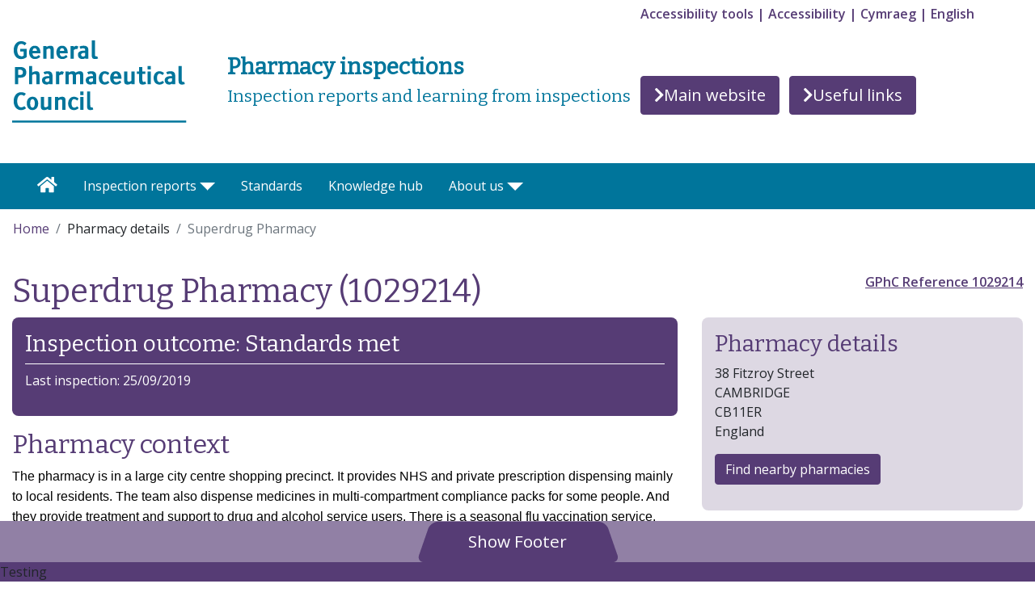

--- FILE ---
content_type: text/html; charset=utf-8
request_url: https://inspections.pharmacyregulation.org/pharmacy/detail/superdrug-pharmacy-1029214
body_size: 7721
content:
<!doctype html>
<html lang="en-GB">
<head>
	<meta charset="utf-8" />
	<meta name="viewport" content="width=device-width, initial-scale=1.0" />
	<meta name="format-detection" content="telephone=no">

	<title>Pharmacy details | GPhC | Superdrug Pharmacy</title>
	<meta name="description" content="The GPhC carries out pharmacy inspections across Great Britain to assess if pharmacies are meeting our standards. We are now publishing reports from pharmacy inspections that have taken place since April 2019. This page displays the inspection results for the pharmacy.">
	<!-- Google Tag Manager -->
	<script>
		(function(w, d, s, l, i) {
			w[l] = w[l] || [];
			w[l].push({
				'gtm.start':
					new Date().getTime(),
				event: 'gtm.js'
			});
			var f = d.getElementsByTagName(s)[0],
				j = d.createElement(s),
				dl = l != 'dataLayer' ? '&l=' + l : '';
			j.async = true;
			j.src =
				'https://www.googletagmanager.com/gtm.js?id=' + i + dl;
			f.parentNode.insertBefore(j, f);
		})(window, document, 'script', 'dataLayer', 'GTM-M5DBDKV');
	</script>
	<!-- End Google Tag Manager -->


	<link rel="icon"
		  type="image/png"
		  href="/img/favicon-gphc-rings.png">
	<link rel="stylesheet" href="https://stackpath.bootstrapcdn.com/bootstrap/4.2.1/css/bootstrap.min.css" integrity="sha384-GJzZqFGwb1QTTN6wy59ffF1BuGJpLSa9DkKMp0DgiMDm4iYMj70gZWKYbI706tWS" crossorigin="anonymous">
	<link rel="stylesheet" href="https://use.fontawesome.com/releases/v5.7.0/css/all.css" integrity="sha384-lZN37f5QGtY3VHgisS14W3ExzMWZxybE1SJSEsQp9S+oqd12jhcu+A56Ebc1zFSJ" crossorigin="anonymous">
	<link href="https://fonts.googleapis.com/css?family=Bitter" rel="stylesheet">
	<link type="text/css" rel="stylesheet" href="https://fonts.googleapis.com/css?family=Open+Sans:400,600" media="all" />
	<link href="https://fonts.googleapis.com/css?family=Bitter" rel="stylesheet">
	<link rel="stylesheet" href="/lib/bootstrap-select/css/bootstrap-select.css" />
	
	
		<link rel="stylesheet" href="/css/bundle.min.css?v=fZLYN70pVYotbxkUHdkFPBxlCe8ywHeW5FvzVP6HWNQ" />
	
</head>
<body>
	<!-- Google Tag Manager (noscript) -->
	<noscript>
		<iframe src="https://www.googletagmanager.com/ns.html?id=GTM-M5DBDKV"
				height="0" width="0" style="display: none; visibility: hidden">
		</iframe>
	</noscript>
	<!-- End Google Tag Manager (noscript) -->
	<div class="eupopup eupopup-container eupopup-container-block">
		<div class="eupopup-markup">
			<div data-webcontent="CookiesPopup">    <div class="eupopup-head">This website uses cookies to help you make the most of your visit. </div><div class="eupopup-body">By continuing to browse without changing your settings, you agree to our use of cookies.<br></div><div class="eupopup-buttons">      <button class="btn btn-primary eupopup-button eupopup-button_1">I agree to continue</button>       <a href="/about-us/cookies" class="btn btn-primary eupopup-button eupopup-button_2">Give me more information</a> <br></div>    <a class="eupopup-closebutton">x</a><br></div>-->
		</div>
	</div>
	<div class="gphcheader fixed-top"></div>
	<div class="ghead">
		<div class="hcolumnone">
			<a href="/" alt="Home page" title="Home page" aria-label="Home pgae">
				<img src="/img/PrimaryLogo.png" class="logo" alt="General Pharmaceutical Council Logo" title="General Pharmaceutical Council Logo" width="216" height="102">
			</a>
		</div>
		<div id="navbar" class="nav-bar container visible-xs-block visible-sm-block">
			<div class="navbar-header">
				<button id="change-toggle" type="button" class="navbar-toggle" data-toggle="collapse" data-target="#navbar-collapse" aria-expanded="false" data-jbinder-functions="click.mobileMenu">
					<span class="sr-only">Toggle navigation</span>
					<b>
						<span id="navbar-open" class="button-label">Menu<i class="fas fa-bars" aria-hidden="true"></i></span>
					</b>
					<span id="navbar-close" class="button-label hidden">Close<i class="fas fa-times" aria-hidden="true"></i></span>
				</button>
			</div>
			<div class="">
				<div class="navbar-collapse collapse" id="navbar-collapse" aria-expanded="true" style="">
	<nav id="mobile-nav" role="navigation">
		<div class="content">
			<ul id="mobile-menu" class="sm menu nav navbar-nav" data-smartmenus-id="15620658478027927">
				<li class="">
					<a href="/" title="" class="">Home</a>
				</li>

				<li class="">
					<a class="" href="/inspection-reports/gphc-pharmacy-inspections" role="button">
						GPhC pharmacy inspections
					</a>
				</li>
				<li class="">
					<a class="" href="/inspection-reports/listing" role="button">
						Latest inspection reports
					</a>
				</li>
				<li class="">
					<a class="" href="/search/across-inspection-reports" role="button">
						Search across inspection reports
					</a>
				</li>
				<li class="">
					<a class="" href="/inspection-reports/learning-from-inspections" role="button">
						Learning from inspections reports
					</a>
				</li>
				<li class="">
					<a class="" href="/inspection-reports/themed-inspections" role="button">
						Themed inspections
					</a>
				</li>

				<li class="">
					<a class="" href="/standards">Standards</a>
				</li>
				<li class="">
					<a class="" href="/knowledge-hub" role="button">
						Knowledge hub
					</a>

				</li>
				<li class="">
					<a class="" href="/about-us" role="button">
						About us
					</a>
					<ul class="sub-menu">
						<li class="">
							<a class="" href="/about-us/contact-us">Contact us</a>
						</li>
					</ul>
				</li>
				<li class="">
					&nbsp;
				</li>
				<li class="">
					<a href="https://www.pharmacyregulation.org/" target="_blank" title="Main website">Main website</a>
				</li>
				<li class="">
					<a href="/about-us/useful-links" title="Useful links" class="">Useful links</a>
				</li>
				<li class="">
					<a href="#" data-jbinder-functions="click.reciteme">Accessibility tools</a>
				</li>
				<li class="">
					<a href="/about-us/accessibility" class="">Accessibility</a>
				</li>
				<li class="">
					<a href="#" data-jbinder-functions="click.welsh">Cymraeg</a>
				</li>
				<li class="">
					<a href="#" data-jbinder-functions="click.english">English</a>
				</li>
			</ul>
		</div>
	</nav>
</div>
			</div>
		</div>
		<div class="hcolumntwo">
			<p class="holumntwoh1">Pharmacy inspections</p>
			<p class="mar-btm-0">Inspection reports and learning from inspections</p>
		</div>
		<div id="skipnav">
			<p class="skipnav">
				<a href="#maincontent">Skip to Content (Press Enter)</a>
			</p>
		</div>
		<div class="hcolumnthree visible-md-block visible-lg-block">
			<div class="ReCiteme">
				<a href="#" class="pipe" data-jbinder-functions="click.reciteme">Accessibility tools</a>
				<a href="/about-us/accessibility" class="pipe">Accessibility</a>
				<a href="#" data-jbinder-functions="click.welsh" class="pipe">Cymraeg</a>
				<a href="#" data-jbinder-functions="click.english">English</a>
			</div>
			<div class="header-btnsM">
				<a href="https://www.pharmacyregulation.org/" target="_blank" role="button" class=""> <i class="fas fa-chevron-right"></i> Main website</a>&nbsp;&nbsp;
				<a href="/about-us/useful-links" role="button" class=""><i class="fas fa-chevron-right"></i>Useful links</a>
				<div>&nbsp;</div>
			</div>
			<div class="header-btns">
				<a class="btn btn-primary btn-lg" href="https://www.pharmacyregulation.org/" target="_blank" role="button"><i class="fas fa-chevron-right"></i>Main website</a>&nbsp;&nbsp;
				<a class="btn btn-primary btn-lg" href="/about-us/useful-links" role="button"><i class="fas fa-chevron-right"></i>Useful links</a>
				<div>&nbsp;</div>
			</div>
		</div>
	</div>
	<nav class="navbar navbar-expand-md navbar-dark bg-dark visible-md-block visible-lg-block" id="main-nav">
		<button class="navbar-toggler" type="button" data-toggle="collapse" data-target="#navbarsExampleDefault" aria-controls="navbarsExampleDefault" aria-expanded="false" aria-label="Toggle navigation">
			<span class="navbar-toggler-icon"></span>
		</button>
		<div class="collapse navbar-collapse" id="navbarsExampleDefault">
	<ul class="navbar-nav mr-auto">
		<li class="nav-item">
			<a class="nav-link " href="/" alt="Home Page" title="Home Page">
				<i class="fas fa-home"></i><span class="hidden">Home Page</span>
			</a>

		</li>
		<li class="nav-item dropdown  ">
			<a class="nav-link dropdown-toggle " href="#" data-toggle="dropdown" id="inspection-reports" role="button" aria-haspopup="true" aria-expanded="false">Inspection reports</a>
			<div class="dropdown-menu" aria-labelledby="inspection-reports">
				<a class="dropdown-item" href="/inspection-reports/gphc-pharmacy-inspections">GPhC pharmacy inspections</a>
				<a class="dropdown-item" href="/inspection-reports/listing">Latest inspection reports</a>
				<a class="dropdown-item" href="/search/across-inspection-reports">Search across inspection reports</a>
				<a class="dropdown-item" href="/inspection-reports/learning-from-inspections">Learning from inspections reports</a>
				<a class="dropdown-item" href="/inspection-reports/themed-inspections">Themed inspections</a>
			</div>
		</li>
		<li class="nav-item">
			<a class="nav-link " href="/standards">Standards</a>
		</li>
		<li class="nav-item">
			<a class=" nav-link " href="/knowledge-hub">Knowledge hub</a>
		</li>
		<li class="nav-item dropdown ">
			<a class="nav-link dropdown-toggle" href="#" data-toggle="dropdown" id="about-us-dropdown" role="button" aria-haspopup="true" aria-expanded="false">About us</a>
			<div class="dropdown-menu" aria-labelledby="about-us-dropdown">
				<a class="dropdown-item" href="/about-us">Who we are and what we do</a>
				<a class="dropdown-item" href="/about-us/contact-us">Contact us</a>
			</div>
		</li>
	</ul>
</div>
	</nav>

	<main>
		<div data-jbinder-functions="googleTagPharmacyDetail" data-jbinder-googleTagPharmacyDetail-args='{"pharmacyName" : "Superdrug Pharmacy",  "pharmacyCode": "1029214", "inspectionOutcome":"StandardsMet"}'></div>
<nav aria-label="breadcrumb">
	<ol class="breadcrumb">
		<li class="breadcrumb-item">
			<a href="/">Home</a>
		</li>
		<li class="breadcrumb-item">Pharmacy details</li>
		<li class="breadcrumb-item active" aria-current="page">Superdrug Pharmacy</li>
	</ol>
</nav>
<div class="container">
	<div class="row">
		<div class="col-md-8">
			<a id="maincontent"></a>
			<h1>Superdrug Pharmacy (1029214)</h1>
		</div>
		<div class="col-md-4">
			<p class="text-right bold">
				<a href="https://www.pharmacyregulation.org/registers/pharmacy/registrationnumber/1029214" target="_blank">GPhC Reference 1029214</a>
			</p>
		</div>
	</div>
	<div class="row">
		<div class="col-md-8 profilemet">
<div class="metbox">
	<h3>Inspection outcome: Standards met</h3>
	<div class="clearfix"></div>
	<p>Last inspection: 25/09/2019</p>
</div>				<div class="profiletext">
					<h2>Pharmacy context</h2>
					<p>
						<span style="color&#58;black;font-family&#58;calibri, sans-serif;font-size&#58;12pt;">The pharmacy is in a large
city centre shopping precinct. It provides NHS and private prescription
dispensing mainly to local residents. The team also dispense medicines in
multi-compartment compliance packs for some people. And they provide treatment
and support to drug and alcohol service users. There is a seasonal flu
vaccination service. </span><br>
					</p>
					<div class="row">
	<div class="col-md-12">
		<h2>Inspection summary findings</h2>
	</div>
</div>
	<div class="row">
		<div class="col-md-6">
			<h3 title="Principle 1: The governance arrangements safeguard the health, safety and wellbeing of patients and the public">Principle 1. Governance</h3>
		</div>
		<div class="col-md-6 pad-right-10">
			<h3>
				<span class="float-md-right">
					<span class="rating rating-primary judgement-met">Standards met<i class='fas fa-check'></i></span>
				</span>
			</h3>
		</div>
	</div>
		<div class="row">
			<div class="col-md-12">
				<p>
					Members of the pharmacy team work to professional standards and identify and manage risks effectively. They are clear about their roles and responsibilities. They generally log mistakes they make during the pharmacy processes. And they learn from these to avoid problems being repeated. The pharmacy keeps its records up to date and these show that it is providing safe services. It manages and protects information well and it tells people how their private information will be used. The team members also understand how they can help to protect the welfare of vulnerable people.<br>
				</p>
			</div>
		</div>
	<div class="row">
		<div class="col-md-6">
			<h3 title="Principle 2: Staff are empowered and competent to safeguard the health, safety and wellbeing of patients and the public">Principle 2. Staff</h3>
		</div>
		<div class="col-md-6 pad-right-10">
			<h3>
				<span class="float-md-right">
					<span class="rating rating-primary judgement-met">Standards met<i class='fas fa-check'></i></span>
				</span>
			</h3>
		</div>
	</div>
		<div class="row">
			<div class="col-md-12">
				<p>
					The pharmacy has enough qualified staff to provide safe services. Training is provided by the company and staff find this useful to help keep their skills and knowledge up to date. The small team work well together.<br>
				</p>
			</div>
		</div>
	<div class="row">
		<div class="col-md-6">
			<h3 title="Principle 3: The environment and condition of the premises from which pharmacy services are provided, and any associated premises, safeguard the health, safety and wellbeing of patients and the public">Principle 3. Premises</h3>
		</div>
		<div class="col-md-6 pad-right-10">
			<h3>
				<span class="float-md-right">
					<span class="rating rating-primary judgement-met">Standards met<i class='fas fa-check'></i></span>
				</span>
			</h3>
		</div>
	</div>
		<div class="row">
			<div class="col-md-12">
				<p>
					The premises are generally clean and provide a safe, secure and professional environment for people to receive healthcare. But it could do more to make sure some areas are kept clean and tidy.<br>
				</p>
			</div>
		</div>
	<div class="row">
		<div class="col-md-6">
			<h3 title="Principle 4: The way in which pharmacy services, including management of medicines and medical devices, are delivered safeguards the health, safety and wellbeing of patients and the public">Principle 4. Services,  including medicines management</h3>
		</div>
		<div class="col-md-6 pad-right-10">
			<h3>
				<span class="float-md-right">
					<span class="rating rating-primary judgement-met">Standards met<i class='fas fa-check'></i></span>
				</span>
			</h3>
		</div>
	</div>
		<div class="row">
			<div class="col-md-12">
				<p>
					Overall, the pharmacy’s working practices are safe and effective and it gets its medicines from reputable sources. Pharmacy team members are helpful and give advice to people about where they can get other support. They take actions themselves to improve accessibility for people. Drug and alcohol service users are offered supervised consumption and a needle exchange service in a caring manner. The protection of people taking high-risk medicines could be improved.<br>
				</p>
			</div>
		</div>
	<div class="row">
		<div class="col-md-6">
			<h3 title="Principle 5: The equipment and facilities used in the provision of pharmacy services safeguard the health, safety and wellbeing of patients and the public">Principle 5. Equipment and facilities</h3>
		</div>
		<div class="col-md-6 pad-right-10">
			<h3>
				<span class="float-md-right">
					<span class="rating rating-primary judgement-met">Standards met<i class='fas fa-check'></i></span>
				</span>
			</h3>
		</div>
	</div>
		<div class="row">
			<div class="col-md-12">
				<p>
					The pharmacy has the right equipment for its services. It makes sure its equipment is safe to use. <br>
				</p>
			</div>
		</div>

				</div>
		</div>
		<div class="col-md-4 profiledetails">

			<div class="metdetails ">
				<h3>Pharmacy details</h3>
				<p>
					38 Fitzroy Street<br/>CAMBRIDGE<br/>CB11ER<br/>England
				</p>
				<p>
					<a class="btn btn-primary" href="/search?Results=20&ExcludeNonInspectedPharmacies=False&Latitude=52.2068886111167&Longitude=0.130402627900224" role="button">Find nearby pharmacies</a>
				</p>
			</div>
				<div class="row">
					<div class="col-12">
						<a class="btn btn-primary mar-btm-18 mar-left-15" target="_blank" href="/pharmacy/download/1029214-2019-09-25-2224.pdf">View inspection report (PDF 112.6KB) <i class="fas fa-external-link-square-alt" style=""></i></a>
					</div>
				</div>

			<div>
<div data-webcontent="PharmacyDetailMetNotAllMetDescription"><div class="row"><div class="col-md-12 "><div class="greydetails"><h4>What do the inspection outcomes mean?</h4><p>After an inspection each pharmacy receives one overall outcome. This will be either Standards met or Standards not all met</p><table class="rating-table"><tbody><tr><th style="vertical-align&#58;top;">                        <span class="rating rating-primary met small-rating">Met<i class="fas fa-check"></i></span> </th><td> The pharmacy has met all the                         <a href="/standards" title="standards">standards for registered pharmacies</a> </td></tr><tr><th style="vertical-align&#58;top;">                        <span class="rating rating-primary not-all-met small-rating">Not all met</span> </th><td> The pharmacy has not met one or more of the                         <a href="/standards" title="standards">standards for registered pharmacies</a> </td></tr></tbody></table><p></p><h4>What do the summary findings for each principle mean?</h4><p>The                <a href="/standards" title="standards">standards</a> for registered pharmacies are made up of five principles. The pharmacy will also receive one of four possible findings for each of these principles. These are&#58;</p><table class="rating-table"><tbody><tr><th style="vertical-align&#58;top;">                        <span class="rating rating-primary judgement-excellent-practice small-rating">Excellent practice<i class="fas fa-check"></i></span> </th><td style="vertical-align&#58;top;"> The pharmacy delivers an innovative service and benefits the whole community and performs well against the standards </td></tr><tr><th style="vertical-align&#58;top;">                        <span class="rating rating-primary judgement-good-practice small-rating">Good practice<i class="fas fa-check"></i></span> </th><td style="vertical-align&#58;top;"> The pharmacy delivers positive outcomes for patients and performs well against most of the standards </td></tr><tr><th style="vertical-align&#58;top;">                        <span class="rating rating-primary judgement-met small-rating">Standards met<i class="fas fa-check"></i></span> </th><td style="vertical-align&#58;top;"> The pharmacy meets all the standards </td></tr><tr><th style="vertical-align&#58;top;">                        <span class="rating rating-primary judgement-not-all-met small-rating">Standards not all met</span></th><td style="vertical-align&#58;top;"> The pharmacy has not met one or more standards </td></tr></tbody></table></div></div></div><br></div>			</div>
			
			
		</div>
	</div>
</div>
	</main>
	<footer class="footer fixed-bottom">
		<div class="viewfooter ">
			<a href="#footer" id="showFooterBtn" class="collapsed" alt="Show/Hide footer" title="Show/Hide footer" role="button" data-toggle="collapse" aria-expanded="false" aria-controls="footer">
				<span class="hidden">Show/hide footer</span>
			</a>
		</div>
		<div class="collapse" id="footer">
			<div class="container bottom_border">
				<div data-webcontent="Footer"><div><div class="row"><div class="col-md-3">             <h2>Site contents</h2><ul class="footer_ul_amrc"><li>                   <a href="/inspection-reports">Inspection reports</a> </li><li>                   <a href="/knowledge-hub">Knowledge hub</a> </li><li>                   <a href="/standards">Standards</a><br> </li><li>                   <a href="/inspection-reports/learning-from-inspections">Learning from inspections</a><br></li><li>                   <a href="/inspection-reports/themed-inspections">Themed inspections</a> </li><li>                   <a href="/about-us/useful-links">Useful links</a> </li><li>                   <a href="/Sitemap">Sitemap</a> </li></ul></div><div class="col-md-3"><h2>GPhC<br></h2><ul class="footer_ul_amrc"><li>                   <a href="https&#58;//www.pharmacyregulation.org/registers/pharmacy" target="_blank">GPhC register</a><i class="fas fa-external-link-square-alt"></i> </li><li>                   <a href="/about-us">About us</a><br> </li><li>                   <a href="https&#58;//www.pharmacyregulation.org/web-terms-of-use" target="_blank">Web terms of use</a><i class="fas fa-external-link-square-alt"></i><br> </li><li>                   <a href="/about-us/cookies">Cookies</a></li><li>                   <a href="https&#58;//www.pharmacyregulation.org/privacy-policy" target="_blank">Privacy policy</a><i class="fas fa-external-link-square-alt"></i><br> </li><li>                   <a href="https&#58;//www.pharmacyregulation.org/freedom-information" target="_blank">Freedom of information</a><i class="fas fa-external-link-square-alt"></i><br> </li><li>                   <a href="/about-us/accessibility">Accessibility</a><br> </li><li>                   <a href="/about-us/accessibility/reciteme-user-guide">ReciteMe user guide</a><br></li></ul></div><div class="col-md-3"><h2>Connect with us</h2><ul class="footer_ul_amrc"><li>                   <a href="/about-us/contact-us">Contact us</a> </li><li><h3 class="headin5_amrc col_white_amrc pt2">Social media<br></h3></li><li>                   <p>                     <a href="https&#58;//www.facebook.com/TheGPhC/" target="_blank">                         <i class="fab fa-facebook-f"></i>&#160;&#160;Facebook</a></p><p>                     <a href="https&#58;//twitter.com/thegphc?lang=en" target="_blank">                         <i class="fab fa-twitter"></i>&#160;&#160;Twitter</a></p><p>                     <a href="https&#58;//www.linkedin.com/company/general-pharmaceutical-council" target="_blank">                         <i class="fab fa-linkedin-in"></i>&#160;&#160;LinkedIn </a></p></li></ul></div><div class="col-md-3"><h2>Our other sites<br></h2><ul class="footer_ul_amrc"><li>                  <a href="https&#58;//www.pharmacyregulation.org/" target="_blank">pharmacyregulation.org</a><i class="fas fa-external-link-square-alt"></i></li><li>                   <a href="https&#58;//www.mygphc.org/" target="_blank">mygphc.org</a> <i class="fas fa-external-link-square-alt"></i></li><li>                   <a href="https&#58;//mygphcpharmacy.org/" target="_blank">mygphcpharmacy.org</a> <i class="fas fa-external-link-square-alt"></i> </li></ul></div></div><br></div></div>
				<p class="bodywhite">© 2026 – General Pharmaceutical Council (GPhC)</p>
			</div>


		</div>
		<SLH>Testing</SLH>
	</footer>

	<script src="https://maps.googleapis.com/maps/api/js?key=AIzaSyAQ1jWO60nLggUV3FPv9bAsnpAR8llkTKc&libraries=places,marker">
	</script>
	<script src="/lib/jquery/dist/jquery.js"></script>
	<script src="/lib/bootstrap/dist/js/bootstrap.bundle.js"></script>
	<script src="/lib/bootstrap-select/js/bootstrap-select.js"></script>
	<script src="https://cdn.jsdelivr.net/npm/chart.js@2.8.0/dist/Chart.min.js"></script>
	<script src="https://cc.cdn.civiccomputing.com/9/cookieControl-9.x.min.js"></script>
	<script src="/lib/GPhC/gphc.reciteme.js"></script>
	
	
		<script src="/js/bundle.min.js"></script>
	

	
</body>
</html>

--- FILE ---
content_type: text/css
request_url: https://inspections.pharmacyregulation.org/css/bundle.min.css?v=fZLYN70pVYotbxkUHdkFPBxlCe8ywHeW5FvzVP6HWNQ
body_size: 20587
content:
.typeahead__container button,.typeahead__container input,.typeahead__container optgroup,.typeahead__container select,.typeahead__container textarea{font:inherit;margin:0}.typeahead__container optgroup{font-weight:700}.typeahead__container button,.typeahead__container input{overflow:visible}.typeahead__container button,.typeahead__container select{text-transform:none}.typeahead__container [type=reset],.typeahead__container [type=submit],.typeahead__container button,.typeahead__container html [type=button]{-webkit-appearance:button}.typeahead__container [type=button]::-moz-focus-inner,.typeahead__container [type=reset]::-moz-focus-inner,.typeahead__container [type=submit]::-moz-focus-inner,.typeahead__container button::-moz-focus-inner{border-style:none;padding:0}.typeahead__container [type=button]:-moz-focusring,.typeahead__container [type=reset]:-moz-focusring,.typeahead__container [type=submit]:-moz-focusring,.typeahead__container button:-moz-focusring{outline:1px dotted ButtonText}.typeahead__container fieldset{border:1px solid #c0c0c0;margin:0 2px;padding:.35em .625em .75em}.typeahead__container legend{box-sizing:border-box;color:inherit;display:table;max-width:100%;padding:0;white-space:normal}.typeahead__container textarea{overflow:auto}.typeahead__container [type=checkbox],.typeahead__container [type=radio]{box-sizing:border-box;padding:0}.typeahead__container [type=number]::-webkit-inner-spin-button,.typeahead__container [type=number]::-webkit-outer-spin-button{height:auto}.typeahead__container [type=search]{-webkit-appearance:textfield;outline-offset:-2px}.typeahead__container [type=search]::-webkit-search-cancel-button,.typeahead__container [type=search]::-webkit-search-decoration{-webkit-appearance:none}.typeahead__container ::-webkit-input-placeholder{color:inherit;opacity:.54}.typeahead__container ::-webkit-file-upload-button{-webkit-appearance:button;font:inherit}.typeahead__container{position:relative;font:1rem Lato,Helvetica Neue,Arial,Helvetica,sans-serif}.typeahead__container *{box-sizing:border-box;outline:0}.typeahead__query{position:relative;z-index:2;width:100%}.typeahead__filter{position:relative}.typeahead__filter button{min-width:100%;white-space:nowrap}.typeahead__filter button:after{display:inline-block;margin-left:4px;width:0;height:0;vertical-align:-2px;content:"";border:4px solid;border-right-color:transparent;border-bottom-color:transparent;border-left-color:transparent}.typeahead__field{display:-ms-flexbox;display:flex;position:relative;width:100%}.typeahead__button button{border-top-right-radius:2px;border-bottom-right-radius:2px}.typeahead__field{color:#555}.typeahead__field .typeahead__hint,.typeahead__field [contenteditable],.typeahead__field input,.typeahead__field textarea{display:block;width:100%;line-height:1.25;min-height:calc(.5rem*2 + 1.25rem + 2px);padding:.5rem .75rem;background:#fff;border:1px solid #ccc;border-radius:2px 0 0 2px;-webkit-appearance:none;-moz-appearance:none;appearance:none;box-sizing:border-box}.typeahead__field .typeahead__hint:active,.typeahead__field .typeahead__hint:focus,.typeahead__field [contenteditable]:active,.typeahead__field [contenteditable]:focus,.typeahead__field input:active,.typeahead__field input:focus,.typeahead__field textarea:active,.typeahead__field textarea:focus{border-color:#66afe9}.typeahead__field input[type=search],.typeahead__field input[type=search]::-webkit-search-cancel-button{-webkit-appearance:none;appearance:none}.typeahead__field input[type=search]::-ms-clear{display:none;width:0;height:0}.typeahead__container.hint .typeahead__field [contenteditable],.typeahead__container.hint .typeahead__field input,.typeahead__container.hint .typeahead__field textarea{background:transparent}.typeahead__container.hint .typeahead__query>:last-child,.typeahead__hint{background:#fff}.typeahead__container button{display:inline-block;margin-bottom:0;text-align:center;-ms-touch-action:manipulation;touch-action:manipulation;cursor:pointer;background-color:#fff;border:1px solid #ccc;line-height:1.25;padding:.5rem .75rem;-webkit-user-select:none;-moz-user-select:none;-ms-user-select:none;user-select:none;color:#555}.typeahead__container button:focus,.typeahead__container button:hover{color:#3c3c3c;background-color:#f5f5f5;border-color:#b3b3b3}.typeahead__container button.active,.typeahead__container button:active{background-image:none}.typeahead__container button:active,.typeahead__container button:focus{border-color:#66afe9}.typeahead__container button.disabled,.typeahead__container button[disabled],.typeahead__container input.disabled,.typeahead__container input[disabled]{cursor:not-allowed;pointer-events:none;opacity:.65;box-shadow:none;background-color:#fff;border-color:#ccc}.typeahead__container .typeahead__field .typeahead__hint,.typeahead__container .typeahead__field .typeahead__label-container,.typeahead__container .typeahead__field [contenteditable],.typeahead__container .typeahead__field input,.typeahead__container .typeahead__field textarea{padding-right:32px}.typeahead__button,.typeahead__filter{z-index:1}.typeahead__button button,.typeahead__filter button{margin-left:-1px;border-bottom-left-radius:0;border-top-left-radius:0}.typeahead__button:active,.typeahead__button:active button:active,.typeahead__button:active button:focus,.typeahead__button:focus,.typeahead__button:focus button:active,.typeahead__button:focus button:focus,.typeahead__button:hover,.typeahead__button:hover button:active,.typeahead__button:hover button:focus,.typeahead__filter:active,.typeahead__filter:active button:active,.typeahead__filter:active button:focus,.typeahead__filter:focus,.typeahead__filter:focus button:active,.typeahead__filter:focus button:focus,.typeahead__filter:hover,.typeahead__filter:hover button:active,.typeahead__filter:hover button:focus{z-index:5}.typeahead__filter+.typeahead__button button{margin-left:-2px}.typeahead__container.filter .typeahead__filter{z-index:5}.typeahead__dropdown,.typeahead__list{position:absolute;left:0;z-index:4;width:100%;min-width:160px;padding:5px 0;margin:2px 0 0;list-style:none;text-align:left;background-color:#fff;border:1px solid #ccc;border-radius:2px;background-clip:padding-box}.typeahead__result.detached .typeahead__list{position:relative;z-index:6;top:auto;left:auto}.typeahead__dropdown{right:0;left:auto;z-index:5}.typeahead__list>li{position:relative;border-top:1px solid #ccc}.typeahead__list>li:first-child{border-top:0}.typeahead__dropdown .typeahead__dropdown-item[disabled]>a,.typeahead__list .typeahead__item[disabled]>a{cursor:not-allowed;color:#bababa;background-color:#fafafa}.typeahead__dropdown .typeahead__dropdown-item>a,.typeahead__list .typeahead__item>a{display:block;padding:.5rem .75rem;clear:both;color:#333;text-decoration:none}.typeahead__dropdown .typeahead__dropdown-item:not([disabled]).active>a,.typeahead__dropdown .typeahead__dropdown-item:not([disabled])>a:focus,.typeahead__dropdown .typeahead__dropdown-item:not([disabled])>a:hover,.typeahead__list .typeahead__item:not([disabled]).active>a,.typeahead__list .typeahead__item:not([disabled])>a:focus,.typeahead__list .typeahead__item:not([disabled])>a:hover{background-color:#f5f5f5;color:#3c3c3c}.typeahead__list.empty>li{padding:.5rem .75rem;color:#333}.typeahead__list>.typeahead__group{border-color:#bfdef6;font-weight:700}.typeahead__list>.typeahead__group:first-child{border-top:1px solid #bfdef6}.typeahead__list>.typeahead__group.active>a,.typeahead__list>.typeahead__group>a,.typeahead__list>.typeahead__group>a:focus,.typeahead__list>.typeahead__group>a:hover{cursor:default;color:#17639f;background:#ecf5fc;display:block;padding:.5rem .75rem;clear:both;text-decoration:none}.typeahead__list>li.typeahead__group+li.typeahead__item{border-color:#bfdef6}.typeahead__container.backdrop+.typeahead__backdrop,.typeahead__container.filter .typeahead__dropdown,.typeahead__container.hint .typeahead__hint,.typeahead__container.result .typeahead__list{display:block!important}.typeahead__container+.typeahead__backdrop,.typeahead__container .typeahead__dropdown,.typeahead__container .typeahead__hint,.typeahead__container .typeahead__list{display:none!important}.typeahead__dropdown li:last-child{margin-top:5px;padding-top:5px;border-top:1px solid #ccc}.typeahead__cancel-button{-webkit-user-select:none;-moz-user-select:none;-ms-user-select:none;user-select:none;position:absolute;right:0;cursor:pointer;line-height:1.25;padding:.5rem .75rem;visibility:hidden}.typeahead__label .typeahead__cancel-button{visibility:visible;right:4px}.typeahead__container.cancel:not(.loading) .typeahead__cancel-button,.typeahead__label .typeahead__cancel-button{visibility:visible}.typeahead__container.cancel:not(.loading) .typeahead__cancel-button:hover,.typeahead__label .typeahead__cancel-button:hover{color:#d0021b}.typeahead__search-icon{padding:0 1.25rem;width:16px;height:16px;background:url([data-uri]) no-repeat scroll 50% transparent}.typeahead__container.loading .typeahead__query:after,.typeahead__container.loading .typeahead__query:before{transition:all 0s linear,opacity .2s ease;position:absolute;z-index:3;content:"";top:50%;right:.55em;margin-top:-.675rem;width:1.35rem;height:1.35rem;box-sizing:border-box;border-radius:500rem;border-style:solid;border-width:.1em}.typeahead__container.loading .typeahead__query:before{border-color:rgba(0,0,0,.35)}.typeahead__container.loading .typeahead__query:after{animation:a .6s linear;animation-iteration-count:infinite;border-color:#fff transparent transparent;box-shadow:0 0 0 1px transparent}@keyframes a{0%{transform:rotate(0deg)}to{transform:rotate(1turn)}}.typeahead__label-container{list-style:none;position:absolute;padding-top:.375rem;padding-left:6px;width:100%;-ms-flex-wrap:wrap;flex-wrap:wrap;display:-ms-flexbox;display:flex}.typeahead__label{display:-ms-flexbox;display:flex;font-size:.875rem;position:relative;background:#ecf5fc;border:1px solid #c2e0ff;padding-left:4px;border-radius:2px;margin-right:4px;margin-bottom:.375rem}.typeahead__label>*{-ms-flex-item-align:center;align-self:center}.typeahead__label .typeahead__cancel-button{line-height:normal;height:auto;position:static;padding:calc(1rem*.25 - 1px) 6px calc(1rem*.25 + 1px);margin-left:4px;font-size:.875rem;border-left:1px solid #c2e0ff}.typeahead__label .typeahead__cancel-button:hover{background-color:#d5e9f9}.select2-container{box-sizing:border-box;display:inline-block;margin:0;position:relative;vertical-align:middle}.select2-container .select2-selection--single{box-sizing:border-box;cursor:pointer;display:block;height:28px;user-select:none;-webkit-user-select:none}.select2-container .select2-selection--single .select2-selection__rendered{display:block;padding-left:8px;padding-right:20px;overflow:hidden;text-overflow:ellipsis;white-space:nowrap}.select2-container .select2-selection--single .select2-selection__clear{position:relative}.select2-container[dir="rtl"] .select2-selection--single .select2-selection__rendered{padding-right:8px;padding-left:20px}.select2-container .select2-selection--multiple{box-sizing:border-box;cursor:pointer;display:block;min-height:32px;user-select:none;-webkit-user-select:none}.select2-container .select2-selection--multiple .select2-selection__rendered{display:inline-block;overflow:hidden;padding-left:8px;text-overflow:ellipsis;white-space:nowrap}.select2-container .select2-search--inline{float:left}.select2-container .select2-search--inline .select2-search__field{box-sizing:border-box;border:0;font-size:100%;margin-top:5px;padding:0}.select2-container .select2-search--inline .select2-search__field::-webkit-search-cancel-button{-webkit-appearance:none}.select2-dropdown{background-color:#fff;border:1px solid #aaa;border-radius:4px;box-sizing:border-box;display:block;position:absolute;left:-100000px;width:100%;z-index:1051}.select2-results{display:block}.select2-results__options{list-style:none;margin:0;padding:0}.select2-results__option{padding:6px;user-select:none;-webkit-user-select:none}.select2-results__option[aria-selected]{cursor:pointer}.select2-container--open .select2-dropdown{left:0}.select2-container--open .select2-dropdown--above{border-bottom:0;border-bottom-left-radius:0;border-bottom-right-radius:0}.select2-container--open .select2-dropdown--below{border-top:0;border-top-left-radius:0;border-top-right-radius:0}.select2-search--dropdown{display:block;padding:4px}.select2-search--dropdown .select2-search__field{padding:4px;width:100%;box-sizing:border-box}.select2-search--dropdown .select2-search__field::-webkit-search-cancel-button{-webkit-appearance:none}.select2-search--dropdown.select2-search--hide{display:none}.select2-close-mask{border:0;margin:0;padding:0;display:block;position:fixed;left:0;top:0;min-height:100%;min-width:100%;height:auto;width:auto;opacity:0;z-index:99;background-color:#fff;filter:alpha(opacity=0)}.select2-hidden-accessible{border:0!important;clip:rect(0 0 0 0)!important;-webkit-clip-path:inset(50%)!important;clip-path:inset(50%)!important;height:1px!important;overflow:hidden!important;padding:0!important;position:absolute!important;width:1px!important;white-space:nowrap!important}.select2-container--default .select2-selection--single{background-color:#fff;border:1px solid #aaa;border-radius:4px}.select2-container--default .select2-selection--single .select2-selection__rendered{color:#444;line-height:28px}.select2-container--default .select2-selection--single .select2-selection__clear{cursor:pointer;float:right;font-weight:bold}.select2-container--default .select2-selection--single .select2-selection__placeholder{color:#999}.select2-container--default .select2-selection--single .select2-selection__arrow{height:26px;position:absolute;top:1px;right:1px;width:20px}.select2-container--default .select2-selection--single .select2-selection__arrow b{border-color:#888 transparent transparent transparent;border-style:solid;border-width:5px 4px 0 4px;height:0;left:50%;margin-left:-4px;margin-top:-2px;position:absolute;top:50%;width:0}.select2-container--default[dir="rtl"] .select2-selection--single .select2-selection__clear{float:left}.select2-container--default[dir="rtl"] .select2-selection--single .select2-selection__arrow{left:1px;right:auto}.select2-container--default.select2-container--disabled .select2-selection--single{background-color:#eee;cursor:default}.select2-container--default.select2-container--disabled .select2-selection--single .select2-selection__clear{display:none}.select2-container--default.select2-container--open .select2-selection--single .select2-selection__arrow b{border-color:transparent transparent #888 transparent;border-width:0 4px 5px 4px}.select2-container--default .select2-selection--multiple{background-color:#fff;border:1px solid #aaa;border-radius:4px;cursor:text}.select2-container--default .select2-selection--multiple .select2-selection__rendered{box-sizing:border-box;list-style:none;margin:0;padding:0 5px;width:100%}.select2-container--default .select2-selection--multiple .select2-selection__rendered li{list-style:none}.select2-container--default .select2-selection--multiple .select2-selection__placeholder{color:#999;margin-top:5px;float:left}.select2-container--default .select2-selection--multiple .select2-selection__clear{cursor:pointer;float:right;font-weight:bold;margin-top:5px;margin-right:10px}.select2-container--default .select2-selection--multiple .select2-selection__choice{background-color:#e4e4e4;border:1px solid #aaa;border-radius:4px;cursor:default;float:left;margin-right:5px;margin-top:5px;padding:0 5px}.select2-container--default .select2-selection--multiple .select2-selection__choice__remove{color:#999;cursor:pointer;display:inline-block;font-weight:bold;margin-right:2px}.select2-container--default .select2-selection--multiple .select2-selection__choice__remove:hover{color:#333}.select2-container--default[dir="rtl"] .select2-selection--multiple .select2-selection__choice,.select2-container--default[dir="rtl"] .select2-selection--multiple .select2-selection__placeholder,.select2-container--default[dir="rtl"] .select2-selection--multiple .select2-search--inline{float:right}.select2-container--default[dir="rtl"] .select2-selection--multiple .select2-selection__choice{margin-left:5px;margin-right:auto}.select2-container--default[dir="rtl"] .select2-selection--multiple .select2-selection__choice__remove{margin-left:2px;margin-right:auto}.select2-container--default.select2-container--focus .select2-selection--multiple{border:solid #000 1px;outline:0}.select2-container--default.select2-container--disabled .select2-selection--multiple{background-color:#eee;cursor:default}.select2-container--default.select2-container--disabled .select2-selection__choice__remove{display:none}.select2-container--default.select2-container--open.select2-container--above .select2-selection--single,.select2-container--default.select2-container--open.select2-container--above .select2-selection--multiple{border-top-left-radius:0;border-top-right-radius:0}.select2-container--default.select2-container--open.select2-container--below .select2-selection--single,.select2-container--default.select2-container--open.select2-container--below .select2-selection--multiple{border-bottom-left-radius:0;border-bottom-right-radius:0}.select2-container--default .select2-search--dropdown .select2-search__field{border:1px solid #aaa}.select2-container--default .select2-search--inline .select2-search__field{background:transparent;border:0;outline:0;box-shadow:none;-webkit-appearance:textfield}.select2-container--default .select2-results>.select2-results__options{max-height:200px;overflow-y:auto}.select2-container--default .select2-results__option[role=group]{padding:0}.select2-container--default .select2-results__option[aria-disabled=true]{color:#999}.select2-container--default .select2-results__option[aria-selected=true]{background-color:#ddd}.select2-container--default .select2-results__option .select2-results__option{padding-left:1em}.select2-container--default .select2-results__option .select2-results__option .select2-results__group{padding-left:0}.select2-container--default .select2-results__option .select2-results__option .select2-results__option{margin-left:-1em;padding-left:2em}.select2-container--default .select2-results__option .select2-results__option .select2-results__option .select2-results__option{margin-left:-2em;padding-left:3em}.select2-container--default .select2-results__option .select2-results__option .select2-results__option .select2-results__option .select2-results__option{margin-left:-3em;padding-left:4em}.select2-container--default .select2-results__option .select2-results__option .select2-results__option .select2-results__option .select2-results__option .select2-results__option{margin-left:-4em;padding-left:5em}.select2-container--default .select2-results__option .select2-results__option .select2-results__option .select2-results__option .select2-results__option .select2-results__option .select2-results__option{margin-left:-5em;padding-left:6em}.select2-container--default .select2-results__option--highlighted[aria-selected]{background-color:#5897fb;color:#fff}.select2-container--default .select2-results__group{cursor:default;display:block;padding:6px}.select2-container--classic .select2-selection--single{background-color:#f7f7f7;border:1px solid #aaa;border-radius:4px;outline:0;background-image:-webkit-linear-gradient(top,white 50%,#eee 100%);background-image:-o-linear-gradient(top,white 50%,#eee 100%);background-image:linear-gradient(to bottom,white 50%,#eee 100%);background-repeat:repeat-x;filter:progid:DXImageTransform.Microsoft.gradient(startColorstr='#FFFFFFFF',endColorstr='#FFEEEEEE',GradientType=0)}.select2-container--classic .select2-selection--single:focus{border:1px solid #5897fb}.select2-container--classic .select2-selection--single .select2-selection__rendered{color:#444;line-height:28px}.select2-container--classic .select2-selection--single .select2-selection__clear{cursor:pointer;float:right;font-weight:bold;margin-right:10px}.select2-container--classic .select2-selection--single .select2-selection__placeholder{color:#999}.select2-container--classic .select2-selection--single .select2-selection__arrow{background-color:#ddd;border:0;border-left:1px solid #aaa;border-top-right-radius:4px;border-bottom-right-radius:4px;height:26px;position:absolute;top:1px;right:1px;width:20px;background-image:-webkit-linear-gradient(top,#eee 50%,#ccc 100%);background-image:-o-linear-gradient(top,#eee 50%,#ccc 100%);background-image:linear-gradient(to bottom,#eee 50%,#ccc 100%);background-repeat:repeat-x;filter:progid:DXImageTransform.Microsoft.gradient(startColorstr='#FFEEEEEE',endColorstr='#FFCCCCCC',GradientType=0)}.select2-container--classic .select2-selection--single .select2-selection__arrow b{border-color:#888 transparent transparent transparent;border-style:solid;border-width:5px 4px 0 4px;height:0;left:50%;margin-left:-4px;margin-top:-2px;position:absolute;top:50%;width:0}.select2-container--classic[dir="rtl"] .select2-selection--single .select2-selection__clear{float:left}.select2-container--classic[dir="rtl"] .select2-selection--single .select2-selection__arrow{border:0;border-right:1px solid #aaa;border-radius:0;border-top-left-radius:4px;border-bottom-left-radius:4px;left:1px;right:auto}.select2-container--classic.select2-container--open .select2-selection--single{border:1px solid #5897fb}.select2-container--classic.select2-container--open .select2-selection--single .select2-selection__arrow{background:transparent;border:0}.select2-container--classic.select2-container--open .select2-selection--single .select2-selection__arrow b{border-color:transparent transparent #888 transparent;border-width:0 4px 5px 4px}.select2-container--classic.select2-container--open.select2-container--above .select2-selection--single{border-top:0;border-top-left-radius:0;border-top-right-radius:0;background-image:-webkit-linear-gradient(top,white 0%,#eee 50%);background-image:-o-linear-gradient(top,white 0%,#eee 50%);background-image:linear-gradient(to bottom,white 0%,#eee 50%);background-repeat:repeat-x;filter:progid:DXImageTransform.Microsoft.gradient(startColorstr='#FFFFFFFF',endColorstr='#FFEEEEEE',GradientType=0)}.select2-container--classic.select2-container--open.select2-container--below .select2-selection--single{border-bottom:0;border-bottom-left-radius:0;border-bottom-right-radius:0;background-image:-webkit-linear-gradient(top,#eee 50%,white 100%);background-image:-o-linear-gradient(top,#eee 50%,white 100%);background-image:linear-gradient(to bottom,#eee 50%,white 100%);background-repeat:repeat-x;filter:progid:DXImageTransform.Microsoft.gradient(startColorstr='#FFEEEEEE',endColorstr='#FFFFFFFF',GradientType=0)}.select2-container--classic .select2-selection--multiple{background-color:#fff;border:1px solid #aaa;border-radius:4px;cursor:text;outline:0}.select2-container--classic .select2-selection--multiple:focus{border:1px solid #5897fb}.select2-container--classic .select2-selection--multiple .select2-selection__rendered{list-style:none;margin:0;padding:0 5px}.select2-container--classic .select2-selection--multiple .select2-selection__clear{display:none}.select2-container--classic .select2-selection--multiple .select2-selection__choice{background-color:#e4e4e4;border:1px solid #aaa;border-radius:4px;cursor:default;float:left;margin-right:5px;margin-top:5px;padding:0 5px}.select2-container--classic .select2-selection--multiple .select2-selection__choice__remove{color:#888;cursor:pointer;display:inline-block;font-weight:bold;margin-right:2px}.select2-container--classic .select2-selection--multiple .select2-selection__choice__remove:hover{color:#555}.select2-container--classic[dir="rtl"] .select2-selection--multiple .select2-selection__choice{float:right;margin-left:5px;margin-right:auto}.select2-container--classic[dir="rtl"] .select2-selection--multiple .select2-selection__choice__remove{margin-left:2px;margin-right:auto}.select2-container--classic.select2-container--open .select2-selection--multiple{border:1px solid #5897fb}.select2-container--classic.select2-container--open.select2-container--above .select2-selection--multiple{border-top:0;border-top-left-radius:0;border-top-right-radius:0}.select2-container--classic.select2-container--open.select2-container--below .select2-selection--multiple{border-bottom:0;border-bottom-left-radius:0;border-bottom-right-radius:0}.select2-container--classic .select2-search--dropdown .select2-search__field{border:1px solid #aaa;outline:0}.select2-container--classic .select2-search--inline .select2-search__field{outline:0;box-shadow:none}.select2-container--classic .select2-dropdown{background-color:#fff;border:1px solid transparent}.select2-container--classic .select2-dropdown--above{border-bottom:0}.select2-container--classic .select2-dropdown--below{border-top:0}.select2-container--classic .select2-results>.select2-results__options{max-height:200px;overflow-y:auto}.select2-container--classic .select2-results__option[role=group]{padding:0}.select2-container--classic .select2-results__option[aria-disabled=true]{color:#808080}.select2-container--classic .select2-results__option--highlighted[aria-selected]{background-color:#3875d7;color:#fff}.select2-container--classic .select2-results__group{cursor:default;display:block;padding:6px}.select2-container--classic.select2-container--open .select2-dropdown{border-color:#5897fb}
/*!
 * Datepicker for Bootstrap v1.9.0 (https://github.com/uxsolutions/bootstrap-datepicker)
 *
 * Licensed under the Apache License v2.0 (http://www.apache.org/licenses/LICENSE-2.0)
 */
.datepicker{padding:4px;-webkit-border-radius:4px;-moz-border-radius:4px;border-radius:4px;direction:ltr}.datepicker-inline{width:220px}.datepicker-rtl{direction:rtl}.datepicker-rtl.dropdown-menu{left:auto}.datepicker-rtl table tr td span{float:right}.datepicker-dropdown{top:0;left:0}.datepicker-dropdown:before{content:'';display:inline-block;border-left:7px solid transparent;border-right:7px solid transparent;border-bottom:7px solid #999;border-top:0;border-bottom-color:rgba(0,0,0,.2);position:absolute}.datepicker-dropdown:after{content:'';display:inline-block;border-left:6px solid transparent;border-right:6px solid transparent;border-bottom:6px solid #fff;border-top:0;position:absolute}.datepicker-dropdown.datepicker-orient-left:before{left:6px}.datepicker-dropdown.datepicker-orient-left:after{left:7px}.datepicker-dropdown.datepicker-orient-right:before{right:6px}.datepicker-dropdown.datepicker-orient-right:after{right:7px}.datepicker-dropdown.datepicker-orient-bottom:before{top:-7px}.datepicker-dropdown.datepicker-orient-bottom:after{top:-6px}.datepicker-dropdown.datepicker-orient-top:before{bottom:-7px;border-bottom:0;border-top:7px solid #999}.datepicker-dropdown.datepicker-orient-top:after{bottom:-6px;border-bottom:0;border-top:6px solid #fff}.datepicker table{margin:0;-webkit-touch-callout:none;-webkit-user-select:none;-khtml-user-select:none;-moz-user-select:none;-ms-user-select:none;user-select:none}.datepicker td,.datepicker th{text-align:center;width:20px;height:20px;-webkit-border-radius:4px;-moz-border-radius:4px;border-radius:4px;border:0}.table-striped .datepicker table tr td,.table-striped .datepicker table tr th{background-color:transparent}.datepicker table tr td.day:hover,.datepicker table tr td.day.focused{background:#eee;cursor:pointer}.datepicker table tr td.old,.datepicker table tr td.new{color:#999}.datepicker table tr td.disabled,.datepicker table tr td.disabled:hover{background:none;color:#999;cursor:default}.datepicker table tr td.highlighted{background:#d9edf7;border-radius:0}.datepicker table tr td.today,.datepicker table tr td.today:hover,.datepicker table tr td.today.disabled,.datepicker table tr td.today.disabled:hover{background-color:#fde19a;background-image:-moz-linear-gradient(to bottom,#fdd49a,#fdf59a);background-image:-ms-linear-gradient(to bottom,#fdd49a,#fdf59a);background-image:-webkit-gradient(linear,0 0,0 100%,from(#fdd49a),to(#fdf59a));background-image:-webkit-linear-gradient(to bottom,#fdd49a,#fdf59a);background-image:-o-linear-gradient(to bottom,#fdd49a,#fdf59a);background-image:linear-gradient(to bottom,#fdd49a,#fdf59a);background-repeat:repeat-x;filter:progid:DXImageTransform.Microsoft.gradient(startColorstr='#fdd49a',endColorstr='#fdf59a',GradientType=0);border-color:#fdf59a #fdf59a #fbed50;border-color:rgba(0,0,0,.1) rgba(0,0,0,.1) rgba(0,0,0,.25);filter:progid:DXImageTransform.Microsoft.gradient(enabled=false);color:#000}.datepicker table tr td.today:hover,.datepicker table tr td.today:hover:hover,.datepicker table tr td.today.disabled:hover,.datepicker table tr td.today.disabled:hover:hover,.datepicker table tr td.today:active,.datepicker table tr td.today:hover:active,.datepicker table tr td.today.disabled:active,.datepicker table tr td.today.disabled:hover:active,.datepicker table tr td.today.active,.datepicker table tr td.today:hover.active,.datepicker table tr td.today.disabled.active,.datepicker table tr td.today.disabled:hover.active,.datepicker table tr td.today.disabled,.datepicker table tr td.today:hover.disabled,.datepicker table tr td.today.disabled.disabled,.datepicker table tr td.today.disabled:hover.disabled,.datepicker table tr td.today[disabled],.datepicker table tr td.today:hover[disabled],.datepicker table tr td.today.disabled[disabled],.datepicker table tr td.today.disabled:hover[disabled]{background-color:#fdf59a}.datepicker table tr td.today:active,.datepicker table tr td.today:hover:active,.datepicker table tr td.today.disabled:active,.datepicker table tr td.today.disabled:hover:active,.datepicker table tr td.today.active,.datepicker table tr td.today:hover.active,.datepicker table tr td.today.disabled.active,.datepicker table tr td.today.disabled:hover.active{background-color:#fbf069 \9}.datepicker table tr td.today:hover:hover{color:#000}.datepicker table tr td.today.active:hover{color:#fff}.datepicker table tr td.range,.datepicker table tr td.range:hover,.datepicker table tr td.range.disabled,.datepicker table tr td.range.disabled:hover{background:#eee;-webkit-border-radius:0;-moz-border-radius:0;border-radius:0}.datepicker table tr td.range.today,.datepicker table tr td.range.today:hover,.datepicker table tr td.range.today.disabled,.datepicker table tr td.range.today.disabled:hover{background-color:#f3d17a;background-image:-moz-linear-gradient(to bottom,#f3c17a,#f3e97a);background-image:-ms-linear-gradient(to bottom,#f3c17a,#f3e97a);background-image:-webkit-gradient(linear,0 0,0 100%,from(#f3c17a),to(#f3e97a));background-image:-webkit-linear-gradient(to bottom,#f3c17a,#f3e97a);background-image:-o-linear-gradient(to bottom,#f3c17a,#f3e97a);background-image:linear-gradient(to bottom,#f3c17a,#f3e97a);background-repeat:repeat-x;filter:progid:DXImageTransform.Microsoft.gradient(startColorstr='#f3c17a',endColorstr='#f3e97a',GradientType=0);border-color:#f3e97a #f3e97a #edde34;border-color:rgba(0,0,0,.1) rgba(0,0,0,.1) rgba(0,0,0,.25);filter:progid:DXImageTransform.Microsoft.gradient(enabled=false);-webkit-border-radius:0;-moz-border-radius:0;border-radius:0}.datepicker table tr td.range.today:hover,.datepicker table tr td.range.today:hover:hover,.datepicker table tr td.range.today.disabled:hover,.datepicker table tr td.range.today.disabled:hover:hover,.datepicker table tr td.range.today:active,.datepicker table tr td.range.today:hover:active,.datepicker table tr td.range.today.disabled:active,.datepicker table tr td.range.today.disabled:hover:active,.datepicker table tr td.range.today.active,.datepicker table tr td.range.today:hover.active,.datepicker table tr td.range.today.disabled.active,.datepicker table tr td.range.today.disabled:hover.active,.datepicker table tr td.range.today.disabled,.datepicker table tr td.range.today:hover.disabled,.datepicker table tr td.range.today.disabled.disabled,.datepicker table tr td.range.today.disabled:hover.disabled,.datepicker table tr td.range.today[disabled],.datepicker table tr td.range.today:hover[disabled],.datepicker table tr td.range.today.disabled[disabled],.datepicker table tr td.range.today.disabled:hover[disabled]{background-color:#f3e97a}.datepicker table tr td.range.today:active,.datepicker table tr td.range.today:hover:active,.datepicker table tr td.range.today.disabled:active,.datepicker table tr td.range.today.disabled:hover:active,.datepicker table tr td.range.today.active,.datepicker table tr td.range.today:hover.active,.datepicker table tr td.range.today.disabled.active,.datepicker table tr td.range.today.disabled:hover.active{background-color:#efe24b \9}.datepicker table tr td.selected,.datepicker table tr td.selected:hover,.datepicker table tr td.selected.disabled,.datepicker table tr td.selected.disabled:hover{background-color:#9e9e9e;background-image:-moz-linear-gradient(to bottom,#b3b3b3,#808080);background-image:-ms-linear-gradient(to bottom,#b3b3b3,#808080);background-image:-webkit-gradient(linear,0 0,0 100%,from(#b3b3b3),to(#808080));background-image:-webkit-linear-gradient(to bottom,#b3b3b3,#808080);background-image:-o-linear-gradient(to bottom,#b3b3b3,#808080);background-image:linear-gradient(to bottom,#b3b3b3,#808080);background-repeat:repeat-x;filter:progid:DXImageTransform.Microsoft.gradient(startColorstr='#b3b3b3',endColorstr='#808080',GradientType=0);border-color:#808080 #808080 #595959;border-color:rgba(0,0,0,.1) rgba(0,0,0,.1) rgba(0,0,0,.25);filter:progid:DXImageTransform.Microsoft.gradient(enabled=false);color:#fff;text-shadow:0 -1px 0 rgba(0,0,0,.25)}.datepicker table tr td.selected:hover,.datepicker table tr td.selected:hover:hover,.datepicker table tr td.selected.disabled:hover,.datepicker table tr td.selected.disabled:hover:hover,.datepicker table tr td.selected:active,.datepicker table tr td.selected:hover:active,.datepicker table tr td.selected.disabled:active,.datepicker table tr td.selected.disabled:hover:active,.datepicker table tr td.selected.active,.datepicker table tr td.selected:hover.active,.datepicker table tr td.selected.disabled.active,.datepicker table tr td.selected.disabled:hover.active,.datepicker table tr td.selected.disabled,.datepicker table tr td.selected:hover.disabled,.datepicker table tr td.selected.disabled.disabled,.datepicker table tr td.selected.disabled:hover.disabled,.datepicker table tr td.selected[disabled],.datepicker table tr td.selected:hover[disabled],.datepicker table tr td.selected.disabled[disabled],.datepicker table tr td.selected.disabled:hover[disabled]{background-color:#808080}.datepicker table tr td.selected:active,.datepicker table tr td.selected:hover:active,.datepicker table tr td.selected.disabled:active,.datepicker table tr td.selected.disabled:hover:active,.datepicker table tr td.selected.active,.datepicker table tr td.selected:hover.active,.datepicker table tr td.selected.disabled.active,.datepicker table tr td.selected.disabled:hover.active{background-color:#666 \9}.datepicker table tr td.active,.datepicker table tr td.active:hover,.datepicker table tr td.active.disabled,.datepicker table tr td.active.disabled:hover{background-color:#006dcc;background-image:-moz-linear-gradient(to bottom,#08c,#04c);background-image:-ms-linear-gradient(to bottom,#08c,#04c);background-image:-webkit-gradient(linear,0 0,0 100%,from(#08c),to(#04c));background-image:-webkit-linear-gradient(to bottom,#08c,#04c);background-image:-o-linear-gradient(to bottom,#08c,#04c);background-image:linear-gradient(to bottom,#08c,#04c);background-repeat:repeat-x;filter:progid:DXImageTransform.Microsoft.gradient(startColorstr='#08c',endColorstr='#0044cc',GradientType=0);border-color:#04c #04c #002a80;border-color:rgba(0,0,0,.1) rgba(0,0,0,.1) rgba(0,0,0,.25);filter:progid:DXImageTransform.Microsoft.gradient(enabled=false);color:#fff;text-shadow:0 -1px 0 rgba(0,0,0,.25)}.datepicker table tr td.active:hover,.datepicker table tr td.active:hover:hover,.datepicker table tr td.active.disabled:hover,.datepicker table tr td.active.disabled:hover:hover,.datepicker table tr td.active:active,.datepicker table tr td.active:hover:active,.datepicker table tr td.active.disabled:active,.datepicker table tr td.active.disabled:hover:active,.datepicker table tr td.active.active,.datepicker table tr td.active:hover.active,.datepicker table tr td.active.disabled.active,.datepicker table tr td.active.disabled:hover.active,.datepicker table tr td.active.disabled,.datepicker table tr td.active:hover.disabled,.datepicker table tr td.active.disabled.disabled,.datepicker table tr td.active.disabled:hover.disabled,.datepicker table tr td.active[disabled],.datepicker table tr td.active:hover[disabled],.datepicker table tr td.active.disabled[disabled],.datepicker table tr td.active.disabled:hover[disabled]{background-color:#04c}.datepicker table tr td.active:active,.datepicker table tr td.active:hover:active,.datepicker table tr td.active.disabled:active,.datepicker table tr td.active.disabled:hover:active,.datepicker table tr td.active.active,.datepicker table tr td.active:hover.active,.datepicker table tr td.active.disabled.active,.datepicker table tr td.active.disabled:hover.active{background-color:#039 \9}.datepicker table tr td span{display:block;width:23%;height:54px;line-height:54px;float:left;margin:1%;cursor:pointer;-webkit-border-radius:4px;-moz-border-radius:4px;border-radius:4px}.datepicker table tr td span:hover,.datepicker table tr td span.focused{background:#eee}.datepicker table tr td span.disabled,.datepicker table tr td span.disabled:hover{background:none;color:#999;cursor:default}.datepicker table tr td span.active,.datepicker table tr td span.active:hover,.datepicker table tr td span.active.disabled,.datepicker table tr td span.active.disabled:hover{background-color:#006dcc;background-image:-moz-linear-gradient(to bottom,#08c,#04c);background-image:-ms-linear-gradient(to bottom,#08c,#04c);background-image:-webkit-gradient(linear,0 0,0 100%,from(#08c),to(#04c));background-image:-webkit-linear-gradient(to bottom,#08c,#04c);background-image:-o-linear-gradient(to bottom,#08c,#04c);background-image:linear-gradient(to bottom,#08c,#04c);background-repeat:repeat-x;filter:progid:DXImageTransform.Microsoft.gradient(startColorstr='#08c',endColorstr='#0044cc',GradientType=0);border-color:#04c #04c #002a80;border-color:rgba(0,0,0,.1) rgba(0,0,0,.1) rgba(0,0,0,.25);filter:progid:DXImageTransform.Microsoft.gradient(enabled=false);color:#fff;text-shadow:0 -1px 0 rgba(0,0,0,.25)}.datepicker table tr td span.active:hover,.datepicker table tr td span.active:hover:hover,.datepicker table tr td span.active.disabled:hover,.datepicker table tr td span.active.disabled:hover:hover,.datepicker table tr td span.active:active,.datepicker table tr td span.active:hover:active,.datepicker table tr td span.active.disabled:active,.datepicker table tr td span.active.disabled:hover:active,.datepicker table tr td span.active.active,.datepicker table tr td span.active:hover.active,.datepicker table tr td span.active.disabled.active,.datepicker table tr td span.active.disabled:hover.active,.datepicker table tr td span.active.disabled,.datepicker table tr td span.active:hover.disabled,.datepicker table tr td span.active.disabled.disabled,.datepicker table tr td span.active.disabled:hover.disabled,.datepicker table tr td span.active[disabled],.datepicker table tr td span.active:hover[disabled],.datepicker table tr td span.active.disabled[disabled],.datepicker table tr td span.active.disabled:hover[disabled]{background-color:#04c}.datepicker table tr td span.active:active,.datepicker table tr td span.active:hover:active,.datepicker table tr td span.active.disabled:active,.datepicker table tr td span.active.disabled:hover:active,.datepicker table tr td span.active.active,.datepicker table tr td span.active:hover.active,.datepicker table tr td span.active.disabled.active,.datepicker table tr td span.active.disabled:hover.active{background-color:#039 \9}.datepicker table tr td span.old,.datepicker table tr td span.new{color:#999}.datepicker .datepicker-switch{width:145px}.datepicker .datepicker-switch,.datepicker .prev,.datepicker .next,.datepicker tfoot tr th{cursor:pointer}.datepicker .datepicker-switch:hover,.datepicker .prev:hover,.datepicker .next:hover,.datepicker tfoot tr th:hover{background:#eee}.datepicker .prev.disabled,.datepicker .next.disabled{visibility:hidden}.datepicker .cw{font-size:10px;width:12px;padding:0 2px 0 5px;vertical-align:middle}.input-append.date .add-on,.input-prepend.date .add-on{cursor:pointer}.input-append.date .add-on i,.input-prepend.date .add-on i{margin-top:3px}.input-daterange input{text-align:center}.input-daterange input:first-child{-webkit-border-radius:3px 0 0 3px;-moz-border-radius:3px 0 0 3px;border-radius:3px 0 0 3px}.input-daterange input:last-child{-webkit-border-radius:0 3px 3px 0;-moz-border-radius:0 3px 3px 0;border-radius:0 3px 3px 0}.input-daterange .add-on{display:inline-block;width:auto;min-width:16px;height:18px;padding:4px 5px;font-weight:normal;line-height:18px;text-align:center;text-shadow:0 1px 0 #fff;vertical-align:middle;background-color:#eee;border:1px solid #ccc;margin-left:-5px;margin-right:-5px}.clearfix{clear:both}.eupopup-container{background-color:rgba(25,25,25,.9);color:#efefef;padding:5px 20px;font-size:12px;line-height:1.2em;text-align:center;display:none;z-index:9999999}.eupopup-container-top,.eupopup-container-fixedtop{position:absolute;top:0;left:0;right:0}.eupopup-container-fixedtop{position:fixed}.eupopup-container-bottom{position:fixed;bottom:0;left:0;right:0}.eupopup-container-bottomleft{position:fixed;bottom:10px;left:10px;width:300px}.eupopup-container-bottomright{position:fixed;bottom:10px;right:10px;width:300px}.eupopup-closebutton{font-size:16px;font-weight:100;line-height:1;color:#a2a2a2;filter:alpha(opacity=20);position:absolute;font-family:helvetica,arial,verdana,sans-serif;top:0;right:0;padding:5px 10px}.eupopup-closebutton:hover,.eupopup-closebutton:active{color:#fff;text-decoration:none}.eupopup-head{font-size:1.2em;font-weight:bold;padding:7px;color:#fff}.eupopup-body{color:#a2a2a2}.eupopup-buttons{padding:7px 0 5px 0}.eupopup-button{margin:0 10px}.eupopup-button:hover,.eupopup-button:focus{text-decoration:underline;color:#f6a21d}body .eupopup-color-inverse{color:#000;background-color:rgba(255,255,255,.9)}body .eupopup-color-inverse .eupopup-head{color:#000}body .eupopup-style-compact{text-align:left;padding:8px 30px 7px 20px;line-height:15px}body .eupopup-style-compact .eupopup-head,body .eupopup-style-compact .eupopup-body,body .eupopup-style-compact .eupopup-buttons{display:inline;padding:0;margin:0}body .eupopup-style-compact .eupopup-button{margin:0 5px}.col_white_amrc{color:#fff}footer{background-color:#563c75;min-height:50px;padding:0 0 0 0;width:100%}.pt2{margin-bottom:20px;padding-top:40px}footer p{color:#ccc;font-size:13px;margin-bottom:8px;padding-bottom:0}.mb10{padding-bottom:15px}.footer_ul_amrc{font-size:14px;list-style-type:none;margin:0;padding:0 0 10px 0}.footer_ul_amrc li{padding:0 0 5px 0}.footer_ul_amrc li a{color:#ccc}.footer_ul_amrc li a:hover{color:#fff}.fleft{float:left}.padding-right{padding-right:10px}.footer_ul2_amrc{list-style-type:none;margin:0;padding:0}.footer_ul2_amrc li p{display:table}.footer_ul2_amrc li a:hover{text-decoration:none}.footer_ul2_amrc li i{margin-top:5px}.bottom_border{border-bottom:1px solid #323f45;padding-bottom:20px}.foote_bottom_ul_amrc{display:table;list-style-type:none;margin:auto 10px auto 10px;padding:0}.social_footer_ul{display:table;list-style-type:none;margin:15px auto 0 auto}.social_footer_ul li{float:left;padding-left:20px;padding-top:10px}.social_footer_ul li a{border:1px solid #ccc;border-radius:50%;color:#ccc;padding:8px}.social_footer_ul li i{height:20px;text-align:center;width:20px}.foote_bottom_ul_amrc li{display:inline}.foote_bottom_ul_amrc li a{color:#999;margin:0 12px}.jumbotron .input-group{margin-top:20px}h1,h2,h3,h4{color:#563c75;font-family:'Bitter',serif}a{color:#563c75}.bold{font-weight:700}.viewfooter{background:#9180a5;background-image:url("/img/fold.png");background-position:center;background-repeat:no-repeat;padding-bottom:10px;padding-top:10px;text-align:center}.viewfooter a{color:#fff;padding:6px 50px 5px 50px;text-decoration:none}.container{max-width:1740px;padding-left:15px;padding-right:15px}.navbar{padding-left:30px;padding-right:30px}.ghead{padding-left:15px;padding-right:15px;width:100%}.hcolumnone,.hcolumntwo,.hcolumnthree{float:left}.hcolumnone{margin-bottom:50px;margin-top:50px}.hcolumntwo{color:#00759b;font-family:'Bitter',serif;font-size:21px;margin-left:50px;padding-top:62px}.holumntwoh1{font-size:28px;font-weight:700;margin-bottom:0}.hcolumnthree{float:right;font-weight:700;margin-bottom:0;margin-right:60px;margin-top:5px}body{font-family:'Open Sans',sans-serif;font-size:16px}.ReCiteme{margin-bottom:28px;margin-top:0;padding-top:0;text-align:right}.navbar .nav-link:hover,.navbar .nav-link:focus{background:#563c75;text-decoration:none}.navbar .navbar-dark .navbar-nav .nav-link{color:rgba(255,255,255,.7)}.navbar{clear:both;padding-bottom:0!important;padding-top:0!important}.nav-link{padding:1rem!important}.navbar-dark .navbar-nav .active>.nav-link,.navbar-dark .navbar-nav .nav-link.active,.navbar-dark .navbar-nav .nav-link.show,.navbar-dark .navbar-nav .show>.nav-link{background:#563c75;text-decoration:none}.bg-dark{background-color:#00759b!important}.btn-primary{background-color:#563c75;border-color:#563c75;border-radius:4px!important;text-align:left!important}.btn-primary:hover,.btn-primary:focus,.btn-primary:active{background-color:rgba(86,60,117,.8)!important;border-color:#563c75!important}.nav-link .fa-home{font-size:22px}.breadcrumb{background-color:#fff;margin-bottom:0}.jumbotron .fa-seach-lcon,.jumbotron .fa-info{background:#563c75;border-radius:50%;color:#fff;float:left;font-size:30px;margin-bottom:10px;margin-right:10px;padding:10px;text-align:center;width:50px}.jumbotron .fa-info{margin-bottom:0}.jumbotron .asearch-map .fa-info{margin-bottom:0;margin-bottom:0}.asearch-map h3{margin-bottom:10px;margin-top:10px}.mapback{background-position:center;transition:background 1s linear}.jumbotron h2{margin-top:.5rem}.jumbotron .advanced{margin-top:1rem;text-align:right}.container{position:relative}.search-vertical{float:left;left:-10px;margin-top:50px;padding-right:50px;top:10%}.search-map,.asearch-map{margin-left:auto;margin-right:auto;max-width:1740px;min-height:500px}.asearch-map{height:700px;margin-bottom:50px}.asearch-map .tab-pane{background-color:#fff;border-bottom-style:solid;border-bottom-width:1px;border-color:#dee2e6 #dee2e6 #fff;border-left-style:solid;border-left-width:1px;border-right-style:solid;border-right-width:1px;padding:1rem!important}.asearch-map .nav-tabs{color:#563c75;font-family:'Bitter',serif}.trans{background-color:rgba(255,255,255,.8);background-repeat:repeat;min-width:100%;padding-bottom:30px;padding-left:50px;padding-top:30px}.transright{float:right;margin-left:-15px}.jumbotron{margin:0;padding:0}.hcolumnthreeM{height:0;visibility:hidden}.right{float:right}.newsticker{background-color:#563c75;height:100px;margin-bottom:50px;position:relative}.newsinner{color:#fff;font-size:21px;max-height:40px;overflow:hidden;position:absolute;top:30%}.newshigh{font-family:'Bitter',serif;font-weight:700}.newsticker .btn-light{color:#563c75;font-weight:600}.form-control{margin-bottom:10px}.atable .sorting,.atable .sorting_asc,.atable .sorting_desc{background-color:#563c75;color:#fff}.atable .btn-sm{font-size:12px}.partfloatleft{float:left;width:50%}.partfloatright{float:right;text-align:right;vertical-align:bottom;width:50%}.metbox{background-color:#563c75;border-radius:.5rem;clear:both;color:#fff;margin-bottom:1rem;padding:1rem}.metdetails{background:rgba(86,60,117,.2);border-radius:.5rem;clear:both;margin-bottom:1rem;padding:1rem}.metbox h3{border-bottom:1px solid #fff;color:#fff;float:left;padding-bottom:.5rem;width:100%}.metbox .fa-times-circle{background-image:url(/img/whitecube.png);background-position:80% 50%;background-repeat:no-repeat;background-size:40px 40px;color:#ce0e2d;float:right;font-size:4em;text-align:right;width:10%}.metbox .btn-primary{border:1px solid #fff;float:left;margin-right:1rem}.metbox .btn-primary:hover{background-color:rgba(86,60,117,.8)!important;border:1px solid #fff!important}.profiletext .fa-times-circle{font-size:2rem}.profilemet .bitup{padding-bottom:1rem;vertical-align:super}.visible-xs-block,.visible-xs-inline,.visible-xs-inline-block,.visible-sm-block,.visible-sm-inline,.visible-sm-inline-block,.visible-md-block,.visible-md-inline,.visible-md-inline-block,.visible-lg-block,.visible-lg-inline,.visible-lg-inline-block{display:none!important}#navbar .navbar-collapse{background-color:#22749e;background-image:-moz-linear-gradient(#22749e,#195574);background-image:-webkit-gradient(linear,0% 0%,0% 100%,from(#22749e),to(#195574));background-image:-webkit-linear-gradient(#22749e,#195574);background-image:-o-linear-gradient(#22749e,#195574);padding:0}#navbar .navbar-collapse{background:none!important;padding:0!important}.nav-bar.container{margin:0;margin-left:auto;margin-right:auto;padding:0;padding-left:0;width:auto}.navbar-header{font-size:16px;text-align:left}.navbar-header:before,.navbar-header:after{content:" ";display:table}.navbar-header:after{clear:both}.navbar-header i{font-size:20px;margin-left:12px}.navbar-header button#change-toggle{-webkit-border-radius:0;background-clip:padding-box;background-color:#22749e;border:0;border-radius:0;color:#fff;margin-bottom:0;margin-top:-32px;width:110px}.navbar-header button{height:34px;padding:5px 10px}#mobile-nav{background-color:#00759b}.hidden{display:none!important}.navbar-toggle{-webkit-border-radius:0;background-clip:padding-box;border-radius:0}.navbar-toggle{background-color:transparent;background-image:none;border:1px solid transparent;border-radius:6px;float:right;margin-bottom:8px;margin-right:0;margin-top:8px;padding:9px 10px;position:relative}.header-btnsM{max-height:0;visibility:hidden}@media(max-width:1199px) and (min-width:769px){.visible-md-block{display:block!important}.navbar-toggle{display:none}.navbar-header,.navbar-collapse,.container-fluid>.navbar-header,.container-fluid>.navbar-collapse{margin-left:0;margin-right:0}}@media(min-width:1200px){.visible-lg-block{display:block!important}.navbar-toggle{display:none}}@media(min-width:200px) and (max-width:375px){.rating.rating-primary.not-all-met,.rating.rating-primary.met,.rating.rating-primary.judgement-not-all-met,.rating.rating-primary.judgement-met,.rating.rating-primary.judgement-excellent-practice,.rating.rating-primary.judgement-good-practice{white-space:normal!important}}@media(min-width:200px) and (max-width:768px){.search-h1,.search-h2{margin-left:40px!important}.search-map{min-height:800px!important}.search-map .col-md-8{padding-left:25px}.search-map .col-md-4{padding-left:25px}.search-map h3,.search-map h2{font-size:1.25em}.transright{float:none;margin-left:0;padding-left:15px!important;padding-right:15px}.logo{zoom:80%}.nav-bar{top:-54px}.search-map{min-height:680px!important}.visible-xs-block,.visible-sm-block{display:block!important}.hcolumnone{display:block!important;float:none!important;margin-bottom:0!important}.hcolumntwo{color:#00759b;display:block;float:none;font-size:21px;margin-left:0;padding-left:0;padding-top:30px}.header-btns{padding-top:0}.header-btns .btn{margin-bottom:10px}.nav-item.dropdown .dropdown-menu{border:0;display:inline-block}.nav-item.dropdown .dropdown-menu .dropdown-item{margin-left:20px}.holumntwoh1{font-size:28px;font-weight:700;margin-bottom:0;margin-left:0!important}.ghead{max-height:unset}.hcolumnthree{display:block;float:none}.hcolumnthreeM{float:left;font-weight:700;height:auto;margin-bottom:0;margin-right:60px;margin-top:5px;visibility:visible!important}.fixed-bottom{position:relative}.ReCiteme{margin-bottom:30px;margin-top:30px;padding-top:0;text-align:left}#footer{max-height:450px;overflow:scroll;scroll-behavior:auto}.siteextraM a{color:#00759b}.trans{padding-left:20px}.search-vertical{padding-right:20px}.jumbotron .col-md-12{padding-left:5px}.jumbotron h1{font-size:1.5em}.jumbotron .custom-search input{height:2.5em!important}.jumbotron .custom-search select{height:2.5em!important}.advanced-search-section .row{-ms-flex-wrap:wrap;display:-ms-flexbox;display:flex;flex-wrap:wrap;margin-left:0;margin-right:0}.transright{float:none;margin-left:0;padding-left:0;padding-right:0}.search-icon{zoom:60%}.search-h2{margin-left:0}.jumbotron,.search-section{background-color:#fff!important}jumbotron .search-vertical{margin-top:0}.container .col-md-4,.container .col-md-8{flex:0 0 100%;margin-bottom:25px;max-width:100%;padding-left:15px;padding-right:15px;position:relative;width:100%}.hcolumntwo{padding-bottom:25px}select{background-position:calc(100% - 34px) 53%,calc(100% - 25px) 53%,100% 0;background-size:10px 10px,10px 10px}.advanced-search-section .col-md-6,.advanced-search-section .col-md-12{padding-left:0;padding-right:0}h3{font-size:1.5em}}.dataTables_wrapper .dataTables_paginate .paginate_button.current{background:#563c75;background-color:#563c75;border-color:#563c75;color:#fff!important}.dataTables_wrapper .dataTables_paginate .paginate_button:hover,.dataTables_wrapper .dataTables_paginate .paginate_button:active{background:#fff;background-color:#fff;border-color:#563c75;color:#563c75!important}.dataTables_wrapper .dataTables_paginate .paginate_button.current,.dataTables_wrapper .dataTables_paginate .paginate_button.current:hover{background:#563c75;background-color:#563c75;border-color:#563c75;color:#fff!important}@media(min-width:768px) and (max-width:1275px){.hcolumnone,.hcolumntwo{max-width:35%}.hcolumnthree{max-width:25%}.hcolumntwo{padding-top:20px}.holumntwoh1{line-height:36px}.hcolumnthree .header-btns{visibility:hidden}.hcolumnthree{margin-right:20px;max-height:0}.hcolumnthree .header-btnsM{text-align:right;visibility:visible}.col-lg-8,.col-lg-12,.col-lg-6{max-width:100%}.search-map .col-md-8{display:block;max-width:100%}.search-map .col-md-4{display:block;height:40%;max-width:100%}.col-md-4{clear:both;max-width:100%}.search-map h3,.search-map h2{font-size:1.25em}.jumbotron .fa-search,.jumbotron .fa-info{background:#563c75;border-radius:50%;color:#fff;float:left;font-size:20px;margin-bottom:10px;margin-right:10px;padding:10px;text-align:center;width:40px}.mapback{background-image:none}.row.notablefoot{display:block!important}.search-map{min-height:600px}.container{padding-bottom:100px}.jumbotron h1{font-size:2em}.properheight{height:40px}}@media(max-width:1200px){h1{font-size:calc(1.425rem + 2.1vw)}h2{font-size:calc(1.325rem + .9vw)}}@media(width:768px){.search-map .col-md-8{flex:0 0 100%;max-width:100%;padding-left:25px}.search-map .col-md-4{flex:0 0 100%;max-width:100%;padding-left:25px}.hcolumnone,.hcolumntwo{max-width:100%}.col-md-7,.col-md-5.transright{flex:0 0 100%;max-width:100%}.col-md-5.transright{padding-left:25px!important;padding-right:25px}}.pharmacy{align-items:center;border-radius:50%;color:#263238;display:flex;font-size:14px;gap:15px;height:40px;justify-content:center;padding:4px;position:relative;position:relative;width:40px}.pharmacy::after{border-left:9px solid transparent;border-right:9px solid transparent;border-top:9px solid #fff;content:"";height:0;left:50%;position:absolute;top:95%;transform:translate(-50%,0);width:0;z-index:1}.pharmacy .icon{align-items:center;display:flex;justify-content:center;color:#fff}.pharmacy .icon svg{height:20px;width:auto}.pharmacy .details{display:none;flex-direction:column;flex:1}.pharmacy .address{color:#9e9e9e;font-size:10px;margin-bottom:10px;margin-top:5px}.pharmacy .features{align-items:flex-end;display:flex;flex-direction:row;gap:10px}.pharmacy .features>div{align-items:center;background:#f5f5f5;border-radius:5px;border:1px solid #ccc;display:flex;font-size:10px;gap:5px;padding:5px}.pharmacy.highlight{background-color:#fff;border-radius:8px;box-shadow:10px 10px 5px rgba(0,0,0,.2);height:300px;padding:8px 15px;width:auto}.pharmacy.highlight::after{border-top:9px solid #fff;top:99%}.pharmacy.highlight .details{display:flex}.pharmacy.highlight .icon svg{width:50px;height:50px}.breaking-news-ticker{display:block;width:100%;border:solid 1px #ce2525;background:#fff;height:40px;box-sizing:border-box;position:relative;line-height:40px;overflow:hidden;border-radius:2px;text-align:auto;font-size:14px}.breaking-news-ticker *{box-sizing:border-box}.breaking-news-ticker.bn-fixed-top{position:fixed;left:0;right:0;top:0}.breaking-news-ticker.bn-fixed-bottom{position:fixed;left:0;right:0;bottom:0}.bn-label{left:0;top:0;bottom:0;height:100%;position:absolute;background-color:#ce2525;text-align:center;color:#fff;font-weight:bold;z-index:3;padding:0 15px;white-space:nowrap}.bn-news{position:absolute;left:0;top:0;bottom:0;height:100%;right:0;overflow:hidden}.bn-news ul{display:block;height:100%;list-style:none;padding:0;margin:0;left:0;bottom:0;width:100%;position:absolute}.bn-news ul li{white-space:nowrap;overflow:hidden!important;text-overflow:ellipsis;text-decoration:none;-webkit-transition:color .2s linear;-moz-transition:color .2s linear;-o-transition:color .2s linear;transition:color .2s linear;position:absolute;width:100%;display:none;color:#333}.bn-news ul li a{white-space:nowrap;text-overflow:ellipsis;text-decoration:none;padding:0 10px;color:#333;position:relative;display:block;overflow:hidden}.bn-news ul li a:hover{color:#069}.bn-loader-text{padding:0 10px}.bn-seperator{display:inline-block;float:left;margin-right:15px;width:30px;height:40px;background-position:center;background-size:contain;background-repeat:no-repeat;position:relative}.bn-seperator.bn-news-dot{margin-right:0}.bn-seperator.bn-news-dot:after{content:'';position:absolute;width:8px;height:8px;background:#333;border-radius:50%;top:50%;margin-top:-4px;left:50%;margin-left:-4px}.bn-prefix{color:#d65d7a;margin-right:15px;padding-left:10px}.bn-positive{color:#0b8457;font-weight:bold}.bn-negative{color:#dc2f2f;font-weight:bold}.bn-controls{width:auto;right:0;top:0;bottom:0;height:100%;position:absolute;-webkit-touch-callout:none;-webkit-user-select:none;-khtml-user-select:none;-moz-user-select:none;-ms-user-select:none;user-select:none}.bn-controls button{width:30px;float:left;height:100%;cursor:pointer;border:0;border-left:solid 1px #eee;text-align:center;background-color:#f6f6f6;outline:0}.bn-controls button:hover{background-color:#eee}.bn-arrow{margin:0;display:inline-block;height:8px;position:relative;width:8px;top:-2px}.bn-arrow::after{border-bottom-style:solid;border-bottom-width:2px;border-right-style:solid;border-right-width:2px;content:'';display:inline-block;height:8px;left:0;position:absolute;top:0;width:8px}.bn-arrow.bn-next{-moz-transform:rotate(315deg);-ms-transform:rotate(315deg);-webkit-transform:rotate(315deg);transform:rotate(315deg);left:-3px}.bn-arrow.bn-prev{-moz-transform:rotate(135deg);-ms-transform:rotate(135deg);-webkit-transform:rotate(135deg);transform:rotate(135deg);left:3px}.bn-arrow::after{border-color:#999}.bn-arrow::before{background-color:#999}.bn-play{position:relative;background:#999;width:0;height:12px;display:inline-block;margin-left:-5px}.bn-play::after{left:100%;top:50%;border:solid transparent;content:" ";height:0;width:0;position:absolute;pointer-events:none;border-color:rgba(136,183,213,0);border-left-color:#999;border-width:8px;margin-top:-8px}.bn-pause{position:relative;width:0;height:14px;display:inline-block;top:1px;left:-1px}.bn-pause::before{position:absolute;content:"";width:2px;height:100%;left:3px;background-color:#999}.bn-pause::after{position:absolute;content:"";width:2px;height:100%;left:-3px;background-color:#999}.bn-direction-rtl{direction:rtl}.bn-direction-rtl .bn-label{left:auto;right:0}.bn-direction-rtl .bn-controls{right:auto;left:0}.bn-direction-rtl .bn-seperator{margin-left:15px;margin-right:0;float:right}.bn-direction-rtl .bn-prefix{margin-left:15px;margin-right:0;padding-left:0;padding-right:10px}.bn-direction-rtl .bn-controls button{border-left:0;border-right:solid 1px #eee}.bn-effect-scroll .bn-news ul{display:block;width:100%;position:relative}.bn-effect-scroll .bn-news ul li{display:list-item;float:left;position:relative;width:auto}.bn-effect-scroll.bn-direction-rtl .bn-news ul li{float:right}a{text-decoration:underline}a.btn{text-decoration:none}.navbar a,#navbar a,.ReCiteme a,.breadcrumb a{text-decoration:none}.list-with-bottom-margin li{margin-bottom:15px}.list-with-bottom-margin li:last{margin-bottom:0}.search-icon,.search-h3,.search-text{float:left}.fixed-width-100{width:100px}:root .skipnav{display:block}.h3-ol{font-size:1.75rem;color:#563c75;font-family:'Bitter',serif}.sitemap-wrapper{list-style:none}.sitemap-wrapper ul{list-style:none}.skipnav{position:absolute;display:none;text-align:left;margin:0;padding:0}.skipnav a:focus,.skipnav a:active{z-index:99;top:1em;left:0;border:solid #777 2px;color:#fff;background:#333!important}.skipnav a:visited{color:#fff}.skipnav a{width:26em;display:block;color:#fff;background:#333;text-decoration:none;padding:5px;position:absolute;left:-1000em;top:0;font-weight:bold}.search-h3{max-width:80%}.breaking-news-ticker{margin-bottom:20px;border:solid 1px #563c75!important}.breaking-news-ticker .bn-label{background-color:#563c75!important;display:block!important}.breaking-news-ticker .bn-controls{display:none}.breaking-news-ticker .bn-news{right:5px!important;left:120px!important}.search-text{max-width:100%}.icon-h1{float:left}.pipe::after{content:" | "}.icon-h1-text{margin-left:50px}.icon-h2{float:left}.icon-h2-text{margin-left:50px}.icon-h3{float:left}.icon-h3-text{margin-left:50px}.icon-h4{float:left}.icon-h4-text{margin-left:50px}.search-map{padding-top:50px}.search-left{padding-left:50px;padding-top:30px;background-color:rgba(255,255,255,.8);background-repeat:repeat}.search-right{padding-top:30px;background-color:rgba(255,255,255,.8);background-repeat:repeat}.map,.map-container{width:100%;height:100%;min-height:547px}.typeahead__container input{margin:unset!important}#showFooterBtn.collapsed:before{content:"Show Footer"}#showFooterBtn:before{content:"Hide Footer"}.mar-btm-18{margin-bottom:18px}.search-h1,.search-h2{margin-left:68px}#map-options{position:absolute;top:10px;left:25%;z-index:5;background-color:#fff;padding:5px;border:1px solid #999;text-align:center;font-family:'Roboto','sans-serif';line-height:30px;padding-left:10px}.pharmacy .details address{display:inline}.pharmacy .details .pharmacy__title{margin-bottom:0;margin-top:10px}.pharmacy .details .pharmacy-info__address{margin:.5rem 0 1rem}.pharmacy .details .pharmacy__inspection{color:#6f777b;margin:1rem 0}.pharmacy .details .distance{font-weight:bold}.pharmacy .details .pharmacy__type{margin-top:1rem}.pharmacy-map{position:relative}.typeahead__cancel-button,.typeahead__search-icon,.typeahead__container.loading .typeahead__query:after,.typeahead__container.loading .typeahead__query:before,.typeahead__group{display:none}.typeahead__list .typeahead__item:not([disabled])>a:hover,.typeahead__list .typeahead__item:not([disabled])>a{padding:unset}.typeahead__dropdown .typeahead__dropdown-item:not([disabled]).active>a,.typeahead__dropdown .typeahead__dropdown-item:not([disabled])>a:focus,.typeahead__dropdown .typeahead__dropdown-item:not([disabled])>a:hover,.typeahead__list .typeahead__item:not([disabled]).active>a,.typeahead__list .typeahead__item:not([disabled])>a:focus,.typeahead__list .typeahead__item:not([disabled])>a:hover{background:unset}.typeahead__list>li.typeahead__group+li.typeahead__item{border-color:unset}.js-autocomplete-results,.typeahead__list{list-style:none;display:normal;position:absolute;left:0;min-width:400px;padding-left:0;padding-bottom:0;padding-top:0;border-radius:5px;border:solid 3px #563c75!important;background-color:#fff;z-index:2}.js-autocomplete-results.search-page,.typeahead__list.search-page{top:unset;left:unset;margin-top:-8px;max-height:200px;overflow-y:auto}.js-autocomplete-results li,.typeahead__list li{padding-left:10px;padding-right:10px;padding-bottom:15px;padding-top:15px}.autocomplete__option{color:#563c75}.typeahead__list>li{border-top-width:0}.autocomplete__option--focused,.autocomplete__option:hover,li.typeahead__item:hover{background-color:#563c75;border-color:#563c75;color:#fff;outline:0}.typeahead__list .typeahead__item>a:hover,.typeahead__list .typeahead__item:hover>a,.typeahead__list .typeahead__item:not([disabled])>a:hover{color:#fff}.unselected{background-color:#fff;color:#000}.custom-search{width:100%}.custom-search select{padding:5px!important;margin-right:10px!important;border:solid 3px #563c75!important;border-radius:6px!important;background-color:#fff!important;height:3em!important;padding-left:12px!important}.custom-search label.checkbox{height:48px;padding-top:8px;margin-top:24px;border-width:3px;border-radius:6px!important;color:#fff}.custom-search label.checkbox.blue{background-color:#00759b!important;border-color:#00759b!important}.custom-search label.checkbox.blue.unselected{color:#000;background-color:#fff!important}.custom-search label.checkbox.blue.unselected:hover{background-color:#00759b!important;color:#fff!important}.custom-search label.checkbox:hover{color:#fff!important}.custom-search label.checkbox.unselected{color:#000;background-color:#fff!important}.custom-search input:not([type='checkbox']){padding:5px!important;margin-right:10px!important;border:solid 3px #563c75!important;border-radius:6px!important;background-color:#fff!important;height:3em!important;padding-left:12px!important}.custom-search .form-group .bootstrap-select{margin-right:10px!important;border:solid 3px #563c75!important;border-radius:6px!important;background-color:#fff!important}.custom-search .form-group .bootstrap-select button{padding-left:10px;height:42px}.custom-search .form-group .bootstrap-select .popover-header button{display:none}.inspection-search-options{background-image:url("/img/trans.png");background-repeat:repeat;padding:20px}ul.filter-options{list-style:none;padding-left:5px}ul.filter-options .level-2{border-top:#563c75 1px solid}ul.filter-options .level-2 li:first-child{margin-top:3px}.remove-filter,.filter{padding-left:8px;margin-bottom:3px;display:block}.pagination{margin-top:10px}.pagination .page-item.active a{border-color:#563c75;background-color:#563c75;background:#563c75;color:#fff!important}.pagination .page-item a{text-decoration:none;background:#fff;color:#563c75!important}.pagination .page-item a:hover{border-color:#563c75}footer h2{color:#fff}footer a{font-size:1.3em}footer a .fab{font-size:1.3em}.metbox.negative{clear:both;background-color:#fff;border-radius:.5rem;border-color:#563c75;border:1px solid #563c75;padding:1rem;color:#563c75;margin-bottom:1rem}.metbox.negative h3{color:#563c75}.metbox .fa-times-circle{color:#563c75;font-size:4em;float:right;width:10%;text-align:right;background-image:url(/img/whitecube.png);background-repeat:no-repeat;background-position:80% 50%;background-size:40px 40px}.metbox .fa-check-circle{color:#00953b;font-size:4em;float:right;width:10%;text-align:right;background-image:url(/img/whitecube.png);background-repeat:no-repeat;background-position:80% 50%;background-size:40px 40px}.container{padding-top:30px;padding-bottom:50px}.action-plan-listing th{vertical-align:top;text-align:left}.action-plan-listing td{vertical-align:top;text-align:left}.inspection-listing,.pharmacy-listing,.latestNotablePractice-listing,.notablePractice-listing,.action-plan-listing{border-bottom:1px solid #563c75;padding-bottom:10px;width:100%}.inspection-listing tbody tr:hover,.pharmacy-listing tbody tr:hover,.latestNotablePractice-listing tbody tr:hover,.notablePractice-listing tbody tr:hover,.action-plan-listing tbody tr:hover{background-color:#f6f6f6}.inspection-listing .odd,.pharmacy-listing .odd,.latestNotablePractice-listing .odd,.notablePractice-listing .odd,.action-plan-listing .odd{background-color:#f9f9f9}.inspection-listing .even,.pharmacy-listing .even,.latestNotablePractice-listing .even,.notablePractice-listing .even,.action-plan-listing .even{background-color:#fff}.inspection-listing td,.pharmacy-listing td,.latestNotablePractice-listing td,.notablePractice-listing td,.action-plan-listing td,.inspection-listing th,.pharmacy-listing th,.latestNotablePractice-listing th,.notablePractice-listing th,.action-plan-listing th{padding:8px 10px}.inspection-listing th,.pharmacy-listing th,.latestNotablePractice-listing th,.notablePractice-listing th,.action-plan-listing th{background-color:#563c75;color:#fff;padding:10px;padding-right:15px}.inspection-listing th.sort,.pharmacy-listing th.sort,.latestNotablePractice-listing th.sort,.notablePractice-listing th.sort,.action-plan-listing th.sort{cursor:pointer;background-image:url(/img/sort_both.png);background-repeat:no-repeat;background-position:center right}.inspection-listing th.sort.asc,.pharmacy-listing th.sort.asc,.latestNotablePractice-listing th.sort.asc,.notablePractice-listing th.sort.asc,.action-plan-listing th.sort.asc{background-image:url(/img/sort_asc.png)}.inspection-listing th.sort.desc,.pharmacy-listing th.sort.desc,.latestNotablePractice-listing th.sort.desc,.notablePractice-listing th.sort.desc,.action-plan-listing th.sort.desc{background-image:url(/img/sort_desc.png)}.notablePractice-listing td{vertical-align:top!important}.latestNotablePractice-listing{table-layout:fixed;width:100%}.latestNotablePractice-listing th,.latestNotablePractice-listing td{white-space:nowrap;text-overflow:ellipsis;overflow:hidden}.mar-btm-0{margin-bottom:0!important}.mar-btm-5{margin-bottom:5px!important}.mar-btm-10{margin-bottom:10px!important}.mar-btm-15{margin-bottom:15px!important}.mar-btm-20{margin-bottom:20px!important}.mar-top-5{margin-top:5px!important}.mar-top-10{margin-top:10px!important}.mar-top-15{margin-top:15px!important}.mar-top-20{margin-top:20px!important}.mar-top-30{margin-top:30px!important}.mar-top-40{margin-top:40px!important}.mar-top-right-5{margin-top:5px!important}.mar-top-right-10{margin-right:10px!important}.mar-top-right-15{margin-right:15px!important}.mar-top-right-20{margin-right:20px!important}.mar-top-right-30{margin-right:30px!important}.mar-top-right-40{margin-right:40px!important}.pad-btm-0{padding-bottom:0!important}.pad-btm-5{padding-bottom:5px!important}.pad-btm-10{padding-bottom:10px!important}.pad-btm-15{padding-bottom:15px!important}.pad-btm-20{padding-bottom:20px!important}.pad-top-5{padding-top:5px!important}.pad-top-10{padding-top:10px!important}.pad-top-15{padding-top:15px!important}.pad-top-20{padding-top:20px!important}.pad-top-30{padding-top:30px!important}.pad-top-40{padding-top:40px!important}.pad-right-5{padding-top:5px!important}.pad-right-10{padding-right:10px!important}.pad-right-15{padding-right:15px!important}.pad-right-20{padding-right:20px!important}.pad-right-30{padding-right:30px!important}.pad-right-40{padding-right:40px!important}.results-detail{margin-top:17px}.four-week-stats .number{padding-top:8px}.four-week-stats .progress{height:38px}.four-week-stats .progress .met{background-color:#00953b!important}.four-week-stats .progress .notAllMet{background-color:#254192!important}.four-week-stats .row{margin-bottom:5px}.standards-met-percentage{color:#00953b;font-size:3em;margin-top:-17px;font-weight:700}.searchh1{padding-top:0!important;padding-bottom:10px}.asearch-map-tabs{max-width:1740px;margin-left:auto;margin-right:auto}.asearch-map-tab-panes{max-width:1740px;margin-left:auto;margin-right:auto;height:700px;margin-bottom:50px}.asearch-map-tab-panes .tab-pane{height:700px}.asearch-map-tab-panes .map-container{height:700px}.geo-search-options{padding:20px}.search-section{max-width:1740px;margin-left:auto;margin-right:auto;background-color:#e9ecef}.search-section .tab-content{background-color:#e9ecef}.search-section .nav-item{background-color:#eee}.search-section .nav-item.active{background-image:url("/img/trans.png");background-repeat:repeat;background-color:unset!important}.profiletext .fa-check-circle{font-size:2rem;color:#00983c}.atable .fa-check-circle,.atable .fa-times-circle{font-size:24px;border-radius:6%;color:#00953b;float:left;width:25px}.atable .standards-not-all-met .fa-check-circle{font-size:24px;border-radius:6%;color:#563c75;float:left;width:25px}.atable .fa-times-circle{color:#563c75}h3 .badge.badge-primary{width:100px;font-size:unset;font-weight:100;padding:10px 5px}h3 .badge.badge-primary.not-all-met{color:#254192!important;background-color:#fff!important;border:0!important;border-radius:4px!important}h3 .badge.badge-primary.met{color:#00953b!important;background-color:#fff!important;border:0;border-radius:4px!important}h3 .badge.badge-primary.met .fa-check{padding-left:5px}h3 .badge.badge-primary.judgement-not-all-met{width:auto;padding:0!important}h3 .badge.badge-primary.judgement-met,h3 .badge.badge-primary.judgement-excellent-practice,h3 .badge.badge-primary.judgement-good-practice{width:auto;padding:0!important}h3 .badge.badge-primary.judgement-met .fa-check,h3 .badge.badge-primary.judgement-excellent-practice .fa-check,h3 .badge.badge-primary.judgement-good-practice .fa-check{padding-left:5px}.pharmacy-listing .rating.rating-primary,.inspection-listing .rating.rating-primary{font-size:1em!important}.pharmacy-listing td h3,.inspection-listing td h3{font-family:'Open Sans',sans-serif;font-size:16px;line-height:24px}h3 .rating.rating-primary{width:100px;font-size:1em;font-weight:100}.rating-table tr td{padding-bottom:10px}.rating.small-rating{zoom:.9;margin-right:15px}.rating.rating-primary{width:100px;font-size:1.3em;font-weight:100}.rating.rating-primary.not-all-met{color:#254192!important;background-color:transparent!important;border:0;border-radius:4px!important;text-align:left;padding:0!important;font-weight:bold;white-space:nowrap}.rating.rating-primary.met{color:#00953b!important;background-color:transparent!important;border:0;border-radius:4px!important;text-align:left;padding:0!important;font-weight:bold;white-space:nowrap}.rating.rating-primary.met .fa-check{padding-left:5px}.rating.rating-primary.judgement-not-all-met{width:unset;color:#254192!important;background-color:transparent!important;font-weight:bold;border:0!important;padding:0!important;text-align:left;white-space:nowrap}.rating.rating-primary.judgement-met,.rating.rating-primary.judgement-excellent-practice,.rating.rating-primary.judgement-good-practice{width:unset;color:#00953b;background-color:transparent!important;border:0!important;padding:0!important;text-align:left;white-space:nowrap;font-weight:bold}.rating.rating-primary.judgement-met .fa-check,.rating.rating-primary.judgement-excellent-practice .fa-check,.rating.rating-primary.judgement-good-practice .fa-check{padding-left:5px}.metresult{text-transform:unset;text-align:left;border-bottom:1px solid #eceeef;font-weight:700;margin-bottom:1rem;padding-bottom:.5rem}.boldbluecaps{color:#254192;font-weight:800!important;text-transform:uppercase;padding-bottom:1rem;vertical-align:super}.boldgreencaps{color:#00953b;font-weight:800!important;text-transform:uppercase;padding-bottom:1rem;vertical-align:super}.boldgreencaps .fa-check-circle{font-size:20px!important;border-radius:50%;background:#00953b;padding:5px;margin-top:-3px;color:#fff;margin-right:10px;float:left;width:30px!important;text-align:center;font-weight:700}.greydetails{clear:both;border-radius:.5rem;border-color:#563c75;padding:1rem;margin-bottom:1rem;border-style:solid;border-width:2px}.bootstrap-select>.dropdown-menu{border:3px solid #563c75!important;border-radius:4px!important;top:2px!important;left:-3px!important;box-sizing:content-box}.bootstrap-select>.dropdown-menu button{background-color:#563c75;border-color:#563c75;color:#fff}.bootstrap-select>.dropdown-menu button:hover,.bootstrap-select>.dropdown-menu button .btn-primary:focus{background-color:rgba(86,60,117,.8);border-color:#563c75;color:#fff}.advanced-search-section{padding:25px;border-radius:10px;border:1px solid #00759b;padding-bottom:10px}.lds-facebook{display:inline-block;position:relative;width:64px;height:64px;position:absolute;top:50%;left:50%;right:50%}.lds-facebook div{display:inline-block;position:absolute;left:6px;width:13px;background:#00759b;animation:lds-facebook 1.2s cubic-bezier(0,.5,.5,1) infinite}.lds-facebook div:nth-child(1){left:6px;animation-delay:-.24s}.lds-facebook div:nth-child(2){left:26px;animation-delay:-.12s}.lds-facebook div:nth-child(3){left:45px;animation-delay:0}@keyframes lds-facebook{0%{top:6px;height:51px}50%,100%{top:19px;height:26px}}.loading{opacity:.3}.mar-top-18{margin-top:18px}.footer .greyText{color:#ccc}.datepicker{border:solid 3px #563c75!important;border-radius:6px!important}.datepicker table tr td{width:40px;height:40px}.datepicker table tr td span.active{background-color:#563c75!important;background-image:unset!important}.datepicker table tr td.active{background-color:#563c75!important;background-image:unset!important}.datepicker table tr th{width:40px;height:40px}.datepicker-dropdown.datepicker-orient-top:after{border-top:6px solid #563c75!important}table.actionplan{min-width:700px;border:2px solid #00759b}table.actionplan td,table.actionplan th{vertical-align:top;padding:2px}table.actionplan thead tr{background-color:#00759b!important}table.actionplan tbody tr{color:#212529}.notabletext h1{margin-bottom:25px;margin-left:20px}.notabledetails,.notablestandards,.notablerule{clear:both;border-radius:.5rem;border-color:#00759b;padding:1rem;margin-bottom:1rem;border-style:solid;border-width:2px}.notablerule{margin-bottom:50px}.notablefoot .fa-flag,.notablefoot .fa-th,.notablefoot .fa-cog{font-size:20px!important;border-radius:50%;background:#563c75;padding:10px;margin-top:-3px;color:#fff;margin-right:10px;float:left;width:40px!important;text-align:center}.profiledetails .fa-shield-alt,.profiledetails .fa-flag{font-size:20px!important;border-radius:50%;background:#563c75;padding:10px;color:#fff;margin-right:5px;float:left;width:40px!important;text-align:center}.notabledetails ol{padding-left:20px}.notablestandards ol,.notablefoot ol{padding-left:0;list-style-type:none}.notabledetails a,.notablestandards a,.notablefoot a{text-decoration:underline;color:#563c75}.rule h3{border-bottom:2px solid #f1f1f1;margin-top:50px}.notabletext .fa-shield-alt,.notabletext .fa-cog{font-size:30px;border-radius:50%;background:#563c75;padding:10px;color:#fff;margin-bottom:10px;margin-right:10px;float:left;width:50px;text-align:center}.tablecolumns{float:left;margin-right:20px}.tableend{clear:both}.notabletext .col-md-4{padding:0}.w-10{width:10%!important}.w-5{width:10%!important}.w-15{width:10%!important}.w-20{width:10%!important}.navbar-dark .navbar-nav .nav-link{color:#fff}.navbar-dark .navbar-nav .nav-link:hover,.navbar-dark .navbar-nav .nav-link:focus{color:#fff}select{background-image:linear-gradient(45deg,transparent 50%,#563c75 60%),linear-gradient(135deg,#563c75 40%,transparent 50%)!important;background-position:calc(100% - 34px) 53%,calc(100% - 20px) 53%,100% 0;background-size:15px 15px,15px 15px;background-repeat:no-repeat;-webkit-appearance:none}.dropdown-toggle::after{display:inline-block;margin-left:.255em;vertical-align:.255em;content:"";border-top:.6em solid;border-right:.6em solid transparent;border-bottom:0;border-left:.6em solid transparent;color:#563c75}nav .dropdown-toggle::after{color:#fff;vertical-align:0}.dropup .dropdown-toggle::after{display:inline-block;margin-left:.255em;vertical-align:.255em;content:"";border-top:0!important;border-right:.6em solid transparent!important;border-bottom:.6em solid!important;border-left:.6em solid transparent!important;color:#563c75}.info-icon,.info-icon-small{background:#563c75;border-radius:50%;color:#fff;float:left;font-size:30px;margin-bottom:10px;margin-right:10px;padding:10px;text-align:center;width:50px}.info-icon-small{font-size:20px;width:40px}.mar-right-10{margin-right:10px}.mar-left-15{margin-left:15px}.progress{border-radius:0;font-size:1.5rem;text-align:right}.progress-bar{text-align:right}.filter-option-inner-inner{color:#333;margin-left:0}::placeholder{color:#333;padding-left:0;margin-left:0}:-ms-input-placeholder{color:#333;padding-left:0;margin-left:0}::-ms-input-placeholder{color:#333;padding-left:0;margin-left:0}.list-unstyled li{margin-bottom:5px}.action-plan-detail{background-color:#fff;color:#563c76}.dropdown-menu .inner{padding-left:10px;padding-right:10px}.dropdown-menu .inner .dropdown-item{padding:.25rem .5rem}.header-btns{padding-top:37px}.header-btns .btn{bottom:0}nav .dropdown-menu{background-color:#00759b!important;padding:unset;margin-top:-1px}nav .dropdown-menu .dropdown-item{display:block;padding:1rem;color:#fff}nav .dropdown-menu .dropdown-item:hover,nav .dropdown-menu .dropdown-item:focus{background:#563c75;text-decoration:none}.mile::after{content:" mile"}.miles::after{content:" miles"}.nowrap{white-space:nowrap}.search_results{position:relative;display:block;top:1px}.standards-not-all-met-label{font-size:1.2em;color:#254192;margin-top:5px}.standards-met-label{font-size:1.2em;color:#00953b;margin-top:5px}.standards-met-overlay{background-color:#00953b;color:#fff;position:absolute;z-index:100;padding:5px;font-size:1.2em;overflow:hidden;padding-right:15px;padding-left:15px}.standards-met-background{color:#00953b;position:absolute;padding:5px;font-size:1.2em;padding-right:15px;padding-left:15px}.standards-not-all-met-overlay{background-color:#254192;color:#fff;position:absolute;z-index:100;padding:5px;font-size:1.2em;overflow:hidden;padding-right:15px;padding-left:15px}.standards-not-all-met-background{color:#254192;position:absolute;padding:5px;font-size:1.2em;padding-right:15px;padding-left:15px}.dropdown-menu{border-radius:unset}.bar-chart{min-height:40px}.notabledetails a.btn,.notablestandards a.btn,.notablefoot a.btn{text-decoration:none;color:#fff}#mobile-nav ul.sub-menu{list-style:none}#mobile-nav ul.sub-menu li a{position:relative;display:block;padding:10px 15px;text-decoration:none}#mobile-nav ul.sub-menu a{color:#22749e!important;font-weight:bold;font-size:16px;padding-top:9px!important;padding-bottom:9px!important;padding-left:6px!important;background-color:transparent!important}ul#mobile-menu.navbar-nav{margin-top:0;color:#22749e!important}ul#mobile-menu{margin-left:0;margin-right:0;background-color:#fff;padding:6px 12px 6px 6px;border:2px solid #22749e;border-radius:5px}ul#mobile-menu.navbar-nav a{color:#22749e!important;font-weight:bold;font-size:16px;padding-top:9px!important;padding-bottom:9px!important;padding-left:6px!important;background-color:transparent!important}.navbar-nav>li>a{padding-top:10px;padding-bottom:10px}.nav>li>a{position:relative;display:block;padding:10px 15px}ul#mobile-menu.navbar-nav a:hover{color:#fff!important;background:#22749e!important}.nav>li>a:hover,.nav>li>a:focus{text-decoration:none;background-color:#eee}ul#mobile-menu.navbar-nav a.current{color:#fff!important;background-color:#22749e!important}.btn-group>.btn-group:not(:last-child)>.btn,.btn-group>.btn:not(:last-child):not(.dropdown-toggle){border-top-right-radius:0!important;border-bottom-right-radius:0!important}.btn-primary:not(:disabled):not(.disabled).active,.btn-primary:not(:disabled):not(.disabled):active,.show>.btn-primary.dropdown-toggle{color:#fff;background-color:#563c75;border-color:#563c75}.btn-group>.btn-group>.btn,.btn-group>.btn{color:#563c75;background-color:#fff}.btn-group>.btn:not(.no-hover):not(.disabled):hover,.btn-group>.btn:not(.no-hover):not(.disabled):focus,.btn-group>.btn:not(.no-hover):not(.disabled):active{color:#fff}.btn-group>.btn.no-hover:hover,.btn-group>.btn.no-hover:focus,.btn-group>.btn.no-hover:active{background-color:#fff!important}.btn-group>.btn.no-hover,.btn-group>.btn.no-hover,.btn-group>.btn.no-hover{background-color:#fff!important;border-color:#563c75!important}.homenumber-met{text-align:right;font-weight:900;font-size:24px;color:#00953b;margin-left:10px;margin-top:1px;float:right}.homenumber-notallmet{text-align:right;font-weight:900;font-size:24px;color:#254192;margin-left:10px;margin-top:1px;float:right}.eupopup-container{background-color:rgba(86,60,117,.9);color:#fff;padding-top:20px;padding-bottom:10px;padding-left:15px;padding-right:15px;font-size:12px;line-height:24px;text-align:left!important;display:none;z-index:9999999}.eupopup-head{font-size:1.5em;font-weight:bold;padding:7px;padding-top:7px}.eupopup-body{color:#fff;font-size:16px}.eupopup-buttons{padding-top:20px;padding-right:20px;padding-bottom:0;padding-left:0}.eupopup-button{margin-top:0;margin-right:20px;margin-bottom:5px;margin-left:0;color:#fff}.eupopup-button:hover{color:#fff}.eupopup-head{font-size:1.5em;font-weight:bold;padding:7px;padding-top:10px;padding-right:0;padding-bottom:7px;padding-left:0;color:#fff}

--- FILE ---
content_type: text/javascript
request_url: https://inspections.pharmacyregulation.org/lib/GPhC/gphc.reciteme.js
body_size: 1014
content:
var gphc = gphc || {};

gphc.reciteme = {};


var serviceUrl = "//api.reciteme.com/asset/js?key=";
var serviceKey = "01742861d2cceac11fa397291b59552c22e8c866";
var options = {
    Controls: {
        languageOverrides: {
            userGuide: {
                languages: {
                    en: {
                        src: "https://inspections.pharmacyregulation.org/about-us/accessibility/reciteme-user-guide",
                        additionalLangs: ["en-GB"]
                    },
                }
            }
        }
    },
    Parser: {
        Html: {
            skipConcatenation: { selectors: [".ReCiteme a"] }
        }
    }
};


var autoLoad = false;
var enableFragment = "#reciteEnable";
var loaded = [], frag = !1;
window.location.hash === enableFragment && (frag = !0);

function loadScript(c, b) {
    var a = document.createElement("script");
    a.type = "text/javascript";
    a.readyState
        ? a.onreadystatechange = function () {
            if ("loaded" == a.readyState || "complete" == a.readyState) a.onreadystatechange = null, void 0 != b && b()
        }
        : void 0 != b &&
        (a.onload = function () {
            b()
        });
    a.src = c;
    document.getElementsByTagName("head")[0].appendChild(a)
}

function _rc(c) {
    c += "=";
    for (var b = document.cookie.split(";"), a = 0; a < b.length; a++) {
        for (var d = b[a]; " " == d.charAt(0);) d = d.substring(1, d.length);
        if (0 == d.indexOf(c)) return d.substring(c.length, d.length)
    }
    return null
}

function loadService(c) {
    for (var b = serviceUrl + serviceKey, a = 0; a < loaded.length; a++) if (loaded[a] == b) return;
    loaded.push(b);
    loadScript(serviceUrl + serviceKey,
        function () {
            "function" === typeof _reciteLoaded && _reciteLoaded();
            "function" == typeof c && c();
            Recite.load(options);
            Recite.Event.subscribe("Recite:load",
                function () {
                    Recite.enable()
                })
        })
}

"true" == _rc("Recite.Persist") && loadService();
(autoLoad && "false" != _rc("Recite.Persist") || frag) && loadService();


gphc.reciteme.init = function (args) {
    loadService();
};

gphc.reciteme.english = function () {
    gphc.reciteme.setPreference("en");
};

gphc.reciteme.welsh = function () {
    gphc.reciteme.setPreference("cy");
};

gphc.reciteme.setPreference = function (lang) {
    if (typeof (Recite) !== "object") {
        loadService();
        setTimeout(function () {
            setPreference(lang)
        },
            50);
    } else {
        Recite.Preferences.set("language", lang);
    }
}

